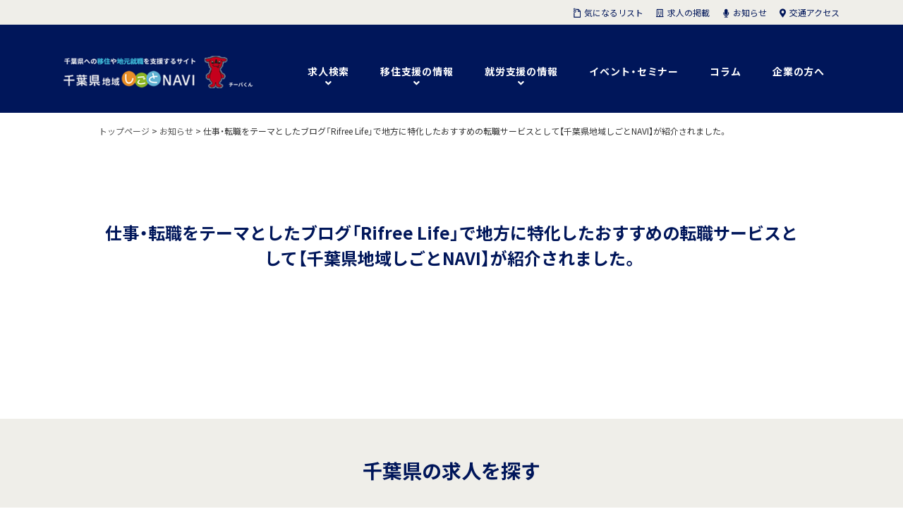

--- FILE ---
content_type: text/html; charset=UTF-8
request_url: https://www.chiba-chiikishigoto.jp/news/51072/
body_size: 15433
content:
<!DOCTYPE html>
<html lang="ja" dir="ltr">
	<head>
		<meta charset="UTF-8" />
		<meta name="viewport" content="width=device-width, user-scalable=no, initial-scale=1, maximum-scale=1">
		<meta name="format-detection" content="telephone=no">
				<title>仕事・転職をテーマとしたブログ「Rifree Life」で地方に特化したおすすめの転職サービスとして【千葉県地域しごとNAVI】が紹介されました。｜千葉県の仕事・移住・住まいの情報サイト 地域しごとNAVI</title>
		<meta name="description" content="千葉県が設置した、公共性の高い「移住」と「就業」の総合支援施設「地域しごと支援センターちば」が運営する、千葉県への移住とUターン就職を支援する情報サイトです。千葉県の魅力や、千葉県の仕事情報、合同企業説明会や移住に関するイベントやセミナー情報をご紹介しております。" />
		<meta http-equiv="X-UA-Compatible" content="IE=Edge" />
		<!-- OGP -->
<meta property="og:title" content="仕事・転職をテーマとしたブログ「Rifree Life」で地方に特化したおすすめの転職サービスとして【千葉県地域しごとNAVI】が紹介されました。｜千葉県 地域しごとNAVI" />
<meta property="og:type" content="article" />
<meta property="og:url" content="https://www.chiba-chiikishigoto.jp/news/51072/" />
<meta property="og:image" content="https://www.chiba-chiikishigoto.jp/wp-content/themes/shigotonavi/images/ogp.png" />
<meta property="og:site_name" content="千葉県 地域しごとNAVI" />
<meta property="og:description" content="千葉県が設置した、公共性の高い「移住」と「就業」の総合支援施設「地域しごと支援センターちば」が運営する、千葉県への移住とUターン就職を支援する情報サイトです。千葉県の魅力や、千葉県の仕事情報、合同企業説明会や移住に関するイベントやセミナー情報をご紹介しております。" />
<meta property="og:locale" content="ja_JP" />
<meta property="fb:app_id" content="549378575247223" />
<!-- /OGP -->
		<link rel="stylesheet" href="https://www.chiba-chiikishigoto.jp/wp-content/themes/shigotonavi/css/theme.css" type="text/css" media="all" />
		<script type="text/javascript" src="https://ajax.googleapis.com/ajax/libs/jquery/3.2.1/jquery.min.js"></script>
		<script type="text/javascript" src="https://www.chiba-chiikishigoto.jp/wp-content/themes/shigotonavi/js/jquery.sliderPro.min.js"></script>
		<script type="text/javascript" src="https://www.chiba-chiikishigoto.jp/wp-content/themes/shigotonavi/js/jquery.cookie.js"></script>
		<script type="text/javascript" src="https://www.chiba-chiikishigoto.jp/wp-content/themes/shigotonavi/js/jquery-countTo.js"></script>
		<script type="text/javascript" src="https://www.chiba-chiikishigoto.jp/wp-content/themes/shigotonavi/js/vegas.min.js"></script>
		<script type="text/javascript" src="https://www.chiba-chiikishigoto.jp/wp-content/themes/shigotonavi/js/jquery-usercode.js"></script>
		<link rel="shortcut icon" href="/favicons/favicon.ico" type="image/vnd.microsoft.icon">
		<link rel="icon" href="/favicons/favicon.ico" type="image/vnd.microsoft.icon">
		<link rel="apple-touch-icon" sizes="57x57" href="/favicons/apple-touch-icon-57x57.png">
		<link rel="apple-touch-icon" sizes="60x60" href="/favicons/apple-touch-icon-60x60.png">
		<link rel="apple-touch-icon" sizes="72x72" href="/favicons/apple-touch-icon-72x72.png">
		<link rel="apple-touch-icon" sizes="76x76" href="/favicons/apple-touch-icon-76x76.png">
		<link rel="apple-touch-icon" sizes="114x114" href="/favicons/apple-touch-icon-114x114.png">
		<link rel="apple-touch-icon" sizes="120x120" href="/favicons/apple-touch-icon-120x120.png">
		<link rel="apple-touch-icon" sizes="144x144" href="/favicons/apple-touch-icon-144x144.png">
		<link rel="apple-touch-icon" sizes="152x152" href="/favicons/apple-touch-icon-152x152.png">
		<link rel="apple-touch-icon" sizes="180x180" href="/favicons/apple-touch-icon-180x180.png">
		<link rel="icon" type="image/png" href="/favicons/android-chrome-192x192.png" sizes="192x192">
		<link rel="icon" type="image/png" href="/favicons/favicon-48x48.png" sizes="48x48">
		<link rel="icon" type="image/png" href="/favicons/favicon-96x96.png" sizes="96x96">
		<link rel="icon" type="image/png" href="/favicons/favicon-16x16.png" sizes="16x16">
		<link rel="icon" type="image/png" href="/favicons/favicon-32x32.png" sizes="32x32">
		<link rel="manifest" href="/favicons/manifest.json">
		<meta name="msapplication-TileColor" content="#2d88ef">
		<meta name="msapplication-TileImage" content="/mstile-144x144.png">
				<meta name='robots' content='max-image-preview:large' />
    <script>
        var ajaxurl = 'https://www.chiba-chiikishigoto.jp/wp-admin/admin-ajax.php';
    </script>
<script type="text/javascript" id="wpp-js" src="https://www.chiba-chiikishigoto.jp/wp-content/plugins/wordpress-popular-posts/assets/js/wpp.min.js?ver=7.3.6" data-sampling="0" data-sampling-rate="100" data-api-url="https://www.chiba-chiikishigoto.jp/wp-json/wordpress-popular-posts" data-post-id="51072" data-token="28960e9579" data-lang="0" data-debug="0"></script>
<link rel="alternate" title="oEmbed (JSON)" type="application/json+oembed" href="https://www.chiba-chiikishigoto.jp/wp-json/oembed/1.0/embed?url=https%3A%2F%2Fwww.chiba-chiikishigoto.jp%2Fnews%2F51072%2F" />
<link rel="alternate" title="oEmbed (XML)" type="text/xml+oembed" href="https://www.chiba-chiikishigoto.jp/wp-json/oembed/1.0/embed?url=https%3A%2F%2Fwww.chiba-chiikishigoto.jp%2Fnews%2F51072%2F&#038;format=xml" />
<style id='wp-block-library-inline-css' type='text/css'>
:root{--wp-block-synced-color:#7a00df;--wp-block-synced-color--rgb:122,0,223;--wp-bound-block-color:var(--wp-block-synced-color);--wp-editor-canvas-background:#ddd;--wp-admin-theme-color:#007cba;--wp-admin-theme-color--rgb:0,124,186;--wp-admin-theme-color-darker-10:#006ba1;--wp-admin-theme-color-darker-10--rgb:0,107,160.5;--wp-admin-theme-color-darker-20:#005a87;--wp-admin-theme-color-darker-20--rgb:0,90,135;--wp-admin-border-width-focus:2px}@media (min-resolution:192dpi){:root{--wp-admin-border-width-focus:1.5px}}.wp-element-button{cursor:pointer}:root .has-very-light-gray-background-color{background-color:#eee}:root .has-very-dark-gray-background-color{background-color:#313131}:root .has-very-light-gray-color{color:#eee}:root .has-very-dark-gray-color{color:#313131}:root .has-vivid-green-cyan-to-vivid-cyan-blue-gradient-background{background:linear-gradient(135deg,#00d084,#0693e3)}:root .has-purple-crush-gradient-background{background:linear-gradient(135deg,#34e2e4,#4721fb 50%,#ab1dfe)}:root .has-hazy-dawn-gradient-background{background:linear-gradient(135deg,#faaca8,#dad0ec)}:root .has-subdued-olive-gradient-background{background:linear-gradient(135deg,#fafae1,#67a671)}:root .has-atomic-cream-gradient-background{background:linear-gradient(135deg,#fdd79a,#004a59)}:root .has-nightshade-gradient-background{background:linear-gradient(135deg,#330968,#31cdcf)}:root .has-midnight-gradient-background{background:linear-gradient(135deg,#020381,#2874fc)}:root{--wp--preset--font-size--normal:16px;--wp--preset--font-size--huge:42px}.has-regular-font-size{font-size:1em}.has-larger-font-size{font-size:2.625em}.has-normal-font-size{font-size:var(--wp--preset--font-size--normal)}.has-huge-font-size{font-size:var(--wp--preset--font-size--huge)}.has-text-align-center{text-align:center}.has-text-align-left{text-align:left}.has-text-align-right{text-align:right}.has-fit-text{white-space:nowrap!important}#end-resizable-editor-section{display:none}.aligncenter{clear:both}.items-justified-left{justify-content:flex-start}.items-justified-center{justify-content:center}.items-justified-right{justify-content:flex-end}.items-justified-space-between{justify-content:space-between}.screen-reader-text{border:0;clip-path:inset(50%);height:1px;margin:-1px;overflow:hidden;padding:0;position:absolute;width:1px;word-wrap:normal!important}.screen-reader-text:focus{background-color:#ddd;clip-path:none;color:#444;display:block;font-size:1em;height:auto;left:5px;line-height:normal;padding:15px 23px 14px;text-decoration:none;top:5px;width:auto;z-index:100000}html :where(.has-border-color){border-style:solid}html :where([style*=border-top-color]){border-top-style:solid}html :where([style*=border-right-color]){border-right-style:solid}html :where([style*=border-bottom-color]){border-bottom-style:solid}html :where([style*=border-left-color]){border-left-style:solid}html :where([style*=border-width]){border-style:solid}html :where([style*=border-top-width]){border-top-style:solid}html :where([style*=border-right-width]){border-right-style:solid}html :where([style*=border-bottom-width]){border-bottom-style:solid}html :where([style*=border-left-width]){border-left-style:solid}html :where(img[class*=wp-image-]){height:auto;max-width:100%}:where(figure){margin:0 0 1em}html :where(.is-position-sticky){--wp-admin--admin-bar--position-offset:var(--wp-admin--admin-bar--height,0px)}@media screen and (max-width:600px){html :where(.is-position-sticky){--wp-admin--admin-bar--position-offset:0px}}

/*# sourceURL=wp-block-library-inline-css */
</style><style id='global-styles-inline-css' type='text/css'>
:root{--wp--preset--aspect-ratio--square: 1;--wp--preset--aspect-ratio--4-3: 4/3;--wp--preset--aspect-ratio--3-4: 3/4;--wp--preset--aspect-ratio--3-2: 3/2;--wp--preset--aspect-ratio--2-3: 2/3;--wp--preset--aspect-ratio--16-9: 16/9;--wp--preset--aspect-ratio--9-16: 9/16;--wp--preset--color--black: #000000;--wp--preset--color--cyan-bluish-gray: #abb8c3;--wp--preset--color--white: #ffffff;--wp--preset--color--pale-pink: #f78da7;--wp--preset--color--vivid-red: #cf2e2e;--wp--preset--color--luminous-vivid-orange: #ff6900;--wp--preset--color--luminous-vivid-amber: #fcb900;--wp--preset--color--light-green-cyan: #7bdcb5;--wp--preset--color--vivid-green-cyan: #00d084;--wp--preset--color--pale-cyan-blue: #8ed1fc;--wp--preset--color--vivid-cyan-blue: #0693e3;--wp--preset--color--vivid-purple: #9b51e0;--wp--preset--gradient--vivid-cyan-blue-to-vivid-purple: linear-gradient(135deg,rgb(6,147,227) 0%,rgb(155,81,224) 100%);--wp--preset--gradient--light-green-cyan-to-vivid-green-cyan: linear-gradient(135deg,rgb(122,220,180) 0%,rgb(0,208,130) 100%);--wp--preset--gradient--luminous-vivid-amber-to-luminous-vivid-orange: linear-gradient(135deg,rgb(252,185,0) 0%,rgb(255,105,0) 100%);--wp--preset--gradient--luminous-vivid-orange-to-vivid-red: linear-gradient(135deg,rgb(255,105,0) 0%,rgb(207,46,46) 100%);--wp--preset--gradient--very-light-gray-to-cyan-bluish-gray: linear-gradient(135deg,rgb(238,238,238) 0%,rgb(169,184,195) 100%);--wp--preset--gradient--cool-to-warm-spectrum: linear-gradient(135deg,rgb(74,234,220) 0%,rgb(151,120,209) 20%,rgb(207,42,186) 40%,rgb(238,44,130) 60%,rgb(251,105,98) 80%,rgb(254,248,76) 100%);--wp--preset--gradient--blush-light-purple: linear-gradient(135deg,rgb(255,206,236) 0%,rgb(152,150,240) 100%);--wp--preset--gradient--blush-bordeaux: linear-gradient(135deg,rgb(254,205,165) 0%,rgb(254,45,45) 50%,rgb(107,0,62) 100%);--wp--preset--gradient--luminous-dusk: linear-gradient(135deg,rgb(255,203,112) 0%,rgb(199,81,192) 50%,rgb(65,88,208) 100%);--wp--preset--gradient--pale-ocean: linear-gradient(135deg,rgb(255,245,203) 0%,rgb(182,227,212) 50%,rgb(51,167,181) 100%);--wp--preset--gradient--electric-grass: linear-gradient(135deg,rgb(202,248,128) 0%,rgb(113,206,126) 100%);--wp--preset--gradient--midnight: linear-gradient(135deg,rgb(2,3,129) 0%,rgb(40,116,252) 100%);--wp--preset--font-size--small: 13px;--wp--preset--font-size--medium: 20px;--wp--preset--font-size--large: 36px;--wp--preset--font-size--x-large: 42px;--wp--preset--spacing--20: 0.44rem;--wp--preset--spacing--30: 0.67rem;--wp--preset--spacing--40: 1rem;--wp--preset--spacing--50: 1.5rem;--wp--preset--spacing--60: 2.25rem;--wp--preset--spacing--70: 3.38rem;--wp--preset--spacing--80: 5.06rem;--wp--preset--shadow--natural: 6px 6px 9px rgba(0, 0, 0, 0.2);--wp--preset--shadow--deep: 12px 12px 50px rgba(0, 0, 0, 0.4);--wp--preset--shadow--sharp: 6px 6px 0px rgba(0, 0, 0, 0.2);--wp--preset--shadow--outlined: 6px 6px 0px -3px rgb(255, 255, 255), 6px 6px rgb(0, 0, 0);--wp--preset--shadow--crisp: 6px 6px 0px rgb(0, 0, 0);}:where(.is-layout-flex){gap: 0.5em;}:where(.is-layout-grid){gap: 0.5em;}body .is-layout-flex{display: flex;}.is-layout-flex{flex-wrap: wrap;align-items: center;}.is-layout-flex > :is(*, div){margin: 0;}body .is-layout-grid{display: grid;}.is-layout-grid > :is(*, div){margin: 0;}:where(.wp-block-columns.is-layout-flex){gap: 2em;}:where(.wp-block-columns.is-layout-grid){gap: 2em;}:where(.wp-block-post-template.is-layout-flex){gap: 1.25em;}:where(.wp-block-post-template.is-layout-grid){gap: 1.25em;}.has-black-color{color: var(--wp--preset--color--black) !important;}.has-cyan-bluish-gray-color{color: var(--wp--preset--color--cyan-bluish-gray) !important;}.has-white-color{color: var(--wp--preset--color--white) !important;}.has-pale-pink-color{color: var(--wp--preset--color--pale-pink) !important;}.has-vivid-red-color{color: var(--wp--preset--color--vivid-red) !important;}.has-luminous-vivid-orange-color{color: var(--wp--preset--color--luminous-vivid-orange) !important;}.has-luminous-vivid-amber-color{color: var(--wp--preset--color--luminous-vivid-amber) !important;}.has-light-green-cyan-color{color: var(--wp--preset--color--light-green-cyan) !important;}.has-vivid-green-cyan-color{color: var(--wp--preset--color--vivid-green-cyan) !important;}.has-pale-cyan-blue-color{color: var(--wp--preset--color--pale-cyan-blue) !important;}.has-vivid-cyan-blue-color{color: var(--wp--preset--color--vivid-cyan-blue) !important;}.has-vivid-purple-color{color: var(--wp--preset--color--vivid-purple) !important;}.has-black-background-color{background-color: var(--wp--preset--color--black) !important;}.has-cyan-bluish-gray-background-color{background-color: var(--wp--preset--color--cyan-bluish-gray) !important;}.has-white-background-color{background-color: var(--wp--preset--color--white) !important;}.has-pale-pink-background-color{background-color: var(--wp--preset--color--pale-pink) !important;}.has-vivid-red-background-color{background-color: var(--wp--preset--color--vivid-red) !important;}.has-luminous-vivid-orange-background-color{background-color: var(--wp--preset--color--luminous-vivid-orange) !important;}.has-luminous-vivid-amber-background-color{background-color: var(--wp--preset--color--luminous-vivid-amber) !important;}.has-light-green-cyan-background-color{background-color: var(--wp--preset--color--light-green-cyan) !important;}.has-vivid-green-cyan-background-color{background-color: var(--wp--preset--color--vivid-green-cyan) !important;}.has-pale-cyan-blue-background-color{background-color: var(--wp--preset--color--pale-cyan-blue) !important;}.has-vivid-cyan-blue-background-color{background-color: var(--wp--preset--color--vivid-cyan-blue) !important;}.has-vivid-purple-background-color{background-color: var(--wp--preset--color--vivid-purple) !important;}.has-black-border-color{border-color: var(--wp--preset--color--black) !important;}.has-cyan-bluish-gray-border-color{border-color: var(--wp--preset--color--cyan-bluish-gray) !important;}.has-white-border-color{border-color: var(--wp--preset--color--white) !important;}.has-pale-pink-border-color{border-color: var(--wp--preset--color--pale-pink) !important;}.has-vivid-red-border-color{border-color: var(--wp--preset--color--vivid-red) !important;}.has-luminous-vivid-orange-border-color{border-color: var(--wp--preset--color--luminous-vivid-orange) !important;}.has-luminous-vivid-amber-border-color{border-color: var(--wp--preset--color--luminous-vivid-amber) !important;}.has-light-green-cyan-border-color{border-color: var(--wp--preset--color--light-green-cyan) !important;}.has-vivid-green-cyan-border-color{border-color: var(--wp--preset--color--vivid-green-cyan) !important;}.has-pale-cyan-blue-border-color{border-color: var(--wp--preset--color--pale-cyan-blue) !important;}.has-vivid-cyan-blue-border-color{border-color: var(--wp--preset--color--vivid-cyan-blue) !important;}.has-vivid-purple-border-color{border-color: var(--wp--preset--color--vivid-purple) !important;}.has-vivid-cyan-blue-to-vivid-purple-gradient-background{background: var(--wp--preset--gradient--vivid-cyan-blue-to-vivid-purple) !important;}.has-light-green-cyan-to-vivid-green-cyan-gradient-background{background: var(--wp--preset--gradient--light-green-cyan-to-vivid-green-cyan) !important;}.has-luminous-vivid-amber-to-luminous-vivid-orange-gradient-background{background: var(--wp--preset--gradient--luminous-vivid-amber-to-luminous-vivid-orange) !important;}.has-luminous-vivid-orange-to-vivid-red-gradient-background{background: var(--wp--preset--gradient--luminous-vivid-orange-to-vivid-red) !important;}.has-very-light-gray-to-cyan-bluish-gray-gradient-background{background: var(--wp--preset--gradient--very-light-gray-to-cyan-bluish-gray) !important;}.has-cool-to-warm-spectrum-gradient-background{background: var(--wp--preset--gradient--cool-to-warm-spectrum) !important;}.has-blush-light-purple-gradient-background{background: var(--wp--preset--gradient--blush-light-purple) !important;}.has-blush-bordeaux-gradient-background{background: var(--wp--preset--gradient--blush-bordeaux) !important;}.has-luminous-dusk-gradient-background{background: var(--wp--preset--gradient--luminous-dusk) !important;}.has-pale-ocean-gradient-background{background: var(--wp--preset--gradient--pale-ocean) !important;}.has-electric-grass-gradient-background{background: var(--wp--preset--gradient--electric-grass) !important;}.has-midnight-gradient-background{background: var(--wp--preset--gradient--midnight) !important;}.has-small-font-size{font-size: var(--wp--preset--font-size--small) !important;}.has-medium-font-size{font-size: var(--wp--preset--font-size--medium) !important;}.has-large-font-size{font-size: var(--wp--preset--font-size--large) !important;}.has-x-large-font-size{font-size: var(--wp--preset--font-size--x-large) !important;}
/*# sourceURL=global-styles-inline-css */
</style>

<style id='classic-theme-styles-inline-css' type='text/css'>
/*! This file is auto-generated */
.wp-block-button__link{color:#fff;background-color:#32373c;border-radius:9999px;box-shadow:none;text-decoration:none;padding:calc(.667em + 2px) calc(1.333em + 2px);font-size:1.125em}.wp-block-file__button{background:#32373c;color:#fff;text-decoration:none}
/*# sourceURL=/wp-includes/css/classic-themes.min.css */
</style>
<link rel='stylesheet' id='wordpress-popular-posts-css-css' href='https://www.chiba-chiikishigoto.jp/wp-content/plugins/wordpress-popular-posts/assets/css/wpp.css?ver=7.3.6' type='text/css' media='all' />
<link rel='stylesheet' id='fancybox-css' href='https://www.chiba-chiikishigoto.jp/wp-content/plugins/easy-fancybox/fancybox/1.5.4/jquery.fancybox.min.css?ver=6.9' type='text/css' media='screen' />
<script type="text/javascript" src="https://www.chiba-chiikishigoto.jp/wp-includes/js/jquery/jquery.min.js?ver=3.7.1" id="jquery-core-js"></script>
<script type="text/javascript" src="https://www.chiba-chiikishigoto.jp/wp-includes/js/jquery/jquery-migrate.min.js?ver=3.4.1" id="jquery-migrate-js"></script>
<link rel="https://api.w.org/" href="https://www.chiba-chiikishigoto.jp/wp-json/" /><link rel='shortlink' href='https://www.chiba-chiikishigoto.jp/?p=51072' />
            <style id="wpp-loading-animation-styles">@-webkit-keyframes bgslide{from{background-position-x:0}to{background-position-x:-200%}}@keyframes bgslide{from{background-position-x:0}to{background-position-x:-200%}}.wpp-widget-block-placeholder,.wpp-shortcode-placeholder{margin:0 auto;width:60px;height:3px;background:#dd3737;background:linear-gradient(90deg,#dd3737 0%,#571313 10%,#dd3737 100%);background-size:200% auto;border-radius:3px;-webkit-animation:bgslide 1s infinite linear;animation:bgslide 1s infinite linear}</style>
            		<script>
			$(function(){
			  $('#slider').vegas({ //背景画像でスライドショーしたい場所の設定
			    slides: [
			     { src: 'https://www.chiba-chiikishigoto.jp/wp-content/themes/shigotonavi/img/slider01.jpg', valign:'top', align:'center' },
			     { src: 'https://www.chiba-chiikishigoto.jp/wp-content/themes/shigotonavi/img/slider02.jpg', valign:'top', align:'center' },
			     { src: 'https://www.chiba-chiikishigoto.jp/wp-content/themes/shigotonavi/img/slider03.jpg', valign:'top', align:'center' },
			     { src: 'https://www.chiba-chiikishigoto.jp/wp-content/themes/shigotonavi/img/slider04.jpg', valign:'top', align:'center' },
			     { src: 'https://www.chiba-chiikishigoto.jp/wp-content/themes/shigotonavi/img/slider05.jpg', valign:'top', align:'center' },
			     { src: 'https://www.chiba-chiikishigoto.jp/wp-content/themes/shigotonavi/img/slider06.jpg', valign:'top', align:'center' },
			     { src: 'https://www.chiba-chiikishigoto.jp/wp-content/themes/shigotonavi/img/slider07.jpg', valign:'bottom', align:'center' }
			    ],
			     delay: 7000, //スライドまでの時間ををミリ秒単位で設定
			     timer: false, //タイマーバーの表示/非表示を切り替え
			     transition: 'fade2', //スライド間のエフェクトを設定
			     transitionDuration: 2000, //エフェクト時間をミリ秒単位で設定
			     animation: 'kenburnsUp',
			     animationDuration: 50000,
			     overlay: false,
			  });
			});
		</script>

	</head>

	<body class="wp-singular news-template-default single single-news postid-51072 wp-theme-shigotonavi">
								<!-- Google Tag Manager -->
		<noscript><iframe src="//www.googletagmanager.com/ns.html?id=GTM-TC4S7S"
		height="0" width="0" style="display:none;visibility:hidden"></iframe></noscript>
		<script>(function(w,d,s,l,i){w[l]=w[l]||[];w[l].push({'gtm.start':
		new Date().getTime(),event:'gtm.js'});var f=d.getElementsByTagName(s)[0],
		j=d.createElement(s),dl=l!='dataLayer'?'&l='+l:'';j.async=true;j.src=
		'//www.googletagmanager.com/gtm.js?id='+i+dl;f.parentNode.insertBefore(j,f);
		})(window,document,'script','dataLayer','GTM-TC4S7S');</script>
		<!-- End Google Tag Manager -->
				<header id="site_header">
			<div class="inner">
				<div class="logo">
					<a href="https://www.chiba-chiikishigoto.jp/">
						<img class="pc" src="https://www.chiba-chiikishigoto.jp/wp-content/themes/shigotonavi/img/logo_h.png" alt="地域しごとNAVI" width="540" height="200" >
						<img class="sp" src="https://www.chiba-chiikishigoto.jp/wp-content/themes/shigotonavi/img/logo_sp@2x.png" alt="地域しごとNAVI" width="390" height="45" >
					</a>
				</div>
				<div id="sp_btn"><div id="panel-btn"><span id="panel-btn-icon"></span></div></div>
				<div class="favorite_btn"><a href="https://www.chiba-chiikishigoto.jp/favorites/"><span><img src="https://www.chiba-chiikishigoto.jp/wp-content/themes/shigotonavi/img/icon_clip_h.png" alt="icon_clip_h" width="30" height="40" ></span>気になるリスト</a></div>
				<div class="menu">
					<nav class="g_nav">
						<ul>
							<li class="drop"><span>求人検索</span>
								<div class="sub">
									<ul>
										<li><span class="modal_open_ret">求人を探す</span></li>
										<li><span class="modal_open_crp">企業を探す</span></li>
										<li><a href="https://www.chiba-chiikishigoto.jp/feature/">特集</a></li>
									</ul>
								</div>
							</li>
							<li class="drop"><span>移住支援の情報</span>
								<div class="sub">
									<ul>
										<li><a href="https://www.chiba-chiikishigoto.jp/life/">千葉県の魅力</a></li>
										<li><a href="https://www.chiba-chiikishigoto.jp/message/">各市町村からのメッセージ</a></li>
										<li><a href="https://www.chiba-chiikishigoto.jp/step/">移住の進め方</a></li>
										<li><a href="https://www.chiba-chiikishigoto.jp/worker/">先輩移住者の声</a></li>
										<li><a href="https://www.chiba-chiikishigoto.jp/useful/">移住支援金などの補助</a></li>
									</ul>
								</div>
							</li>
							<li class="drop"><span>就労支援の情報</span>
								<div class="sub">
									<ul>
										<li><a href="https://www.chiba-chiikishigoto.jp/support_organizations/">千葉県内の就労支援機関</a></li>
									</ul>
								</div>
							</li>
							<li><a href="https://www.chiba-chiikishigoto.jp/event/">イベント・セミナー</a></li>
							<li><a href="https://www.chiba-chiikishigoto.jp/column/">コラム</a></li>
							<li><a href="https://www.chiba-chiikishigoto.jp/stakeholder/">企業の方へ</a></li>
						</ul>
					</nav>
					<nav class="h_nav">
						<ul>
							<li><a href="https://www.chiba-chiikishigoto.jp/favorites/" class="h01"><span>気になるリスト</span></a></li>
							<li><a href="https://www.chiba-chiikishigoto.jp/stakeholder/" class="h02"><span>求人の掲載</span></a></li>
							<li><a href="https://www.chiba-chiikishigoto.jp/news/" class="h03"><span>お知らせ</span></a></li>
							<li><a href="https://www.chiba-chiikishigoto.jp/stakeholder/#access" class="h04"><span>交通アクセス</span></a></li>
						</ul>
					</nav>
				</div>
			</div>
		</header><!-- /site_heder -->	<div id="content" class="column-1">
		<div id="panlist"><div class="inner"><span property="itemListElement" typeof="ListItem"><a property="item" typeof="WebPage" title="Go to 地域しごとNAVI." href="https://www.chiba-chiikishigoto.jp" class="home" ><span property="name">トップページ</span></a><meta property="position" content="1"></span> &gt; <span property="itemListElement" typeof="ListItem"><a property="item" typeof="WebPage" title="Go to お知らせ." href="https://www.chiba-chiikishigoto.jp/news/" class="archive post-news-archive" ><span property="name">お知らせ</span></a><meta property="position" content="2"></span> &gt; <span class="post post-news current-item">仕事・転職をテーマとしたブログ「Rifree Life」で地方に特化したおすすめの転職サービスとして【千葉県地域しごとNAVI】が紹介されました。</span></div></div>				<article class="post_area">
			<div class="inner">
				<header class="post_header">
					<div class="inner">
						<h1>仕事・転職をテーマとしたブログ「Rifree Life」で地方に特化したおすすめの転職サービスとして【千葉県地域しごとNAVI】が紹介されました。</h1>
					</div>
				</header>
				<section class="post_body">
									</section>
				<footer class="post_footer">
				
				</footer>
			</div>
		</article>
			</div><!-- /content -->
			<div class="col_common_01">
			<div class="inner">
				<h2>千葉県の求人を探す</h2>
				<div class="term_wrap">
					<div class="term_01">
						<h3>業種<span>から探す</span></h3>
						<ul class="drop_down">
							<li><a href="https://www.chiba-chiikishigoto.jp/search_result/?cat040%5B%5D=cat010&keyword=&type_name=jobinfo">農林水産</a></li><li><a href="https://www.chiba-chiikishigoto.jp/search_result/?cat040%5B%5D=cat020&keyword=&type_name=jobinfo">IT・情報通信</a></li><li><a href="https://www.chiba-chiikishigoto.jp/search_result/?cat040%5B%5D=cat030&keyword=&type_name=jobinfo">製造</a></li><li><a href="https://www.chiba-chiikishigoto.jp/search_result/?cat040%5B%5D=cat040&keyword=&type_name=jobinfo">流通・小売</a></li><li><a href="https://www.chiba-chiikishigoto.jp/search_result/?cat040%5B%5D=cat050&keyword=&type_name=jobinfo">金融・保険・不動産</a></li><li><a href="https://www.chiba-chiikishigoto.jp/search_result/?cat040%5B%5D=cat060&keyword=&type_name=jobinfo">出版・印刷</a></li><li><a href="https://www.chiba-chiikishigoto.jp/search_result/?cat040%5B%5D=cat070&keyword=&type_name=jobinfo">インターネット・広告・メディア</a></li><li><a href="https://www.chiba-chiikishigoto.jp/search_result/?cat040%5B%5D=cat080&keyword=&type_name=jobinfo">ホテル・旅館・宿泊業</a></li><li><a href="https://www.chiba-chiikishigoto.jp/search_result/?cat040%5B%5D=cat090&keyword=&type_name=jobinfo">飲食</a></li><li><a href="https://www.chiba-chiikishigoto.jp/search_result/?cat040%5B%5D=cat100&keyword=&type_name=jobinfo">建設・建築</a></li><li><a href="https://www.chiba-chiikishigoto.jp/search_result/?cat040%5B%5D=cat110&keyword=&type_name=jobinfo">医療・福祉・介護</a></li><li><a href="https://www.chiba-chiikishigoto.jp/search_result/?cat040%5B%5D=cat120&keyword=&type_name=jobinfo">運輸・倉庫・物流</a></li><li><a href="https://www.chiba-chiikishigoto.jp/search_result/?cat040%5B%5D=cat130&keyword=&type_name=jobinfo">サービス</a></li><li><a href="https://www.chiba-chiikishigoto.jp/search_result/?cat040%5B%5D=cat140&keyword=&type_name=jobinfo">教育</a></li><li><a href="https://www.chiba-chiikishigoto.jp/search_result/?cat040%5B%5D=cat150&keyword=&type_name=jobinfo">その他の業種</a></li>						</ul>
					</div>
					<div class="term_02">
						<h3>職種<span>から探す</span></h3>
						<ul class="drop_down">
							<li><a href="https://www.chiba-chiikishigoto.jp/search_result/?cat050%5B%5D=cat010&keyword=&type_name=jobinfo">総合職</a></li><li><a href="https://www.chiba-chiikishigoto.jp/search_result/?cat050%5B%5D=cat020&keyword=&type_name=jobinfo">営業職</a></li><li><a href="https://www.chiba-chiikishigoto.jp/search_result/?cat050%5B%5D=cat030&keyword=&type_name=jobinfo">事務職</a></li><li><a href="https://www.chiba-chiikishigoto.jp/search_result/?cat050%5B%5D=cat040&keyword=&type_name=jobinfo">管理・マネジメント</a></li><li><a href="https://www.chiba-chiikishigoto.jp/search_result/?cat050%5B%5D=cat050&keyword=&type_name=jobinfo">製造・加工・技術関連</a></li><li><a href="https://www.chiba-chiikishigoto.jp/search_result/?cat050%5B%5D=cat060&keyword=&type_name=jobinfo">IT関連</a></li><li><a href="https://www.chiba-chiikishigoto.jp/search_result/?cat050%5B%5D=cat070&keyword=&type_name=jobinfo">クリエイティブ</a></li><li><a href="https://www.chiba-chiikishigoto.jp/search_result/?cat050%5B%5D=cat080&keyword=&type_name=jobinfo">販売・接客</a></li><li><a href="https://www.chiba-chiikishigoto.jp/search_result/?cat050%5B%5D=cat090&keyword=&type_name=jobinfo">医療・福祉職</a></li><li><a href="https://www.chiba-chiikishigoto.jp/search_result/?cat050%5B%5D=cat100&keyword=&type_name=jobinfo">企画・コンサルティング</a></li><li><a href="https://www.chiba-chiikishigoto.jp/search_result/?cat050%5B%5D=cat110&keyword=&type_name=jobinfo">農林水産関連</a></li><li><a href="https://www.chiba-chiikishigoto.jp/search_result/?cat050%5B%5D=cat120&keyword=&type_name=jobinfo">その他</a></li>						</ul>
						<h3>移住支援金<span>から探す</span></h3>
						<ul class="drop_down">
							<li><a href="https://www.chiba-chiikishigoto.jp/search_result/?cat030%5B%5D=cat010&keyword=&type_name=jobinfo">移住支援金対象求人</a></li>						</ul>
					</div>
					<div class="term_03">
						<h3>地域<span>から探す</span></h3>
						<ul>
							<li><a href="https://www.chiba-chiikishigoto.jp/search_result/?cat110%5B%5D=cat010&keyword=&type_name=jobinfo">東葛・湾岸ゾーン</a></li><li><a href="https://www.chiba-chiikishigoto.jp/search_result/?cat110%5B%5D=cat020&keyword=&type_name=jobinfo">空港ゾーン</a></li><li><a href="https://www.chiba-chiikishigoto.jp/search_result/?cat110%5B%5D=cat030&keyword=&type_name=jobinfo">香取・東総ゾーン</a></li><li><a href="https://www.chiba-chiikishigoto.jp/search_result/?cat110%5B%5D=cat040&keyword=&type_name=jobinfo">圏央道ゾーン</a></li><li><a href="https://www.chiba-chiikishigoto.jp/search_result/?cat110%5B%5D=cat050&keyword=&type_name=jobinfo">南房総ゾーン</a></li>						</ul>
					</div>
				</div>
			<div class="pt01 pc"><a href="https://www.chiba-chiikishigoto.jp/jobinfo/" class="btn"><span>その他の条件から求人を探す</span></a></div>
			</div>
		</div><!-- /col_common_01 -->			<div class="modal_area job">
			<div class="modal_bg"></div>
			<div id="modal_search_job">
				<h2><span>千葉の求人を探す</span></h2>
				<div class="modal_close"><div class="inner"><span></span></div></div>
				<form action="https://www.chiba-chiikishigoto.jp/search_result/" name="search" method="get" class="form1">
												<div class="search">
								<div class="text_search">
									<input type="text" name="keyword" placeholder="キーワードを入力" class="inpit_area" value="" />
									<input type="submit" value="検索" class="btn">
								</div>
								<div class="other_search">
									<div class="os_content">
										<div class="title">募集対象</div>
										<ul>
											<li><input type="checkbox" id="cat010_01_m" name="cat010[]" value="cat010" /><label for="cat010_01_m">新卒</label></li>
											<li><input type="checkbox" id="cat010_02_m" name="cat010[]" value="cat020" /><label for="cat010_02_m">一般・中途採用</label></li>
										</ul>
									</div>
									<div class="os_content">
										<div class="title">雇用形態</div>
										<ul>
											<li><input type="checkbox" id="cat020_01_m" name="cat020[]" value="cat010" /><label for="cat020_01_m">正社員</label></li>
											<li><input type="checkbox" id="cat020_02_m" name="cat020[]" value="cat020" /><label for="cat020_02_m">契約社員</label></li>
											<li><input type="checkbox" id="cat020_03_m" name="cat020[]" value="cat030" /><label for="cat020_03_m">パート・アルバイト</label></li>
											<li><input type="checkbox" id="cat020_04_m" name="cat020[]" value="cat040" /><label for="cat020_04_m">派遣社員</label></li>
											<li><input type="checkbox" id="cat020_05_m" name="cat020[]" value="cat050" /><label for="cat020_05_m">その他</label></li>
										</ul>
									</div>
									<div class="os_content">
										<div class="title">移住支援金</div>
										<ul>
											<li><input type="checkbox" id="cat030_01_m" name="cat030[]" value="cat010" /><label for="cat030_01_m">移住支援金対象求人</label></li>
											<li class="att"><a href="https://www.chiba-chiikishigoto.jp/useful/">移住支援金とは？</a></li>
										</ul>
									</div>
								</div>
								<div class="tab_box">
									<div id="tab_menu">
										<ul>
											<li class="menu_btn active"><span>業種</span></li>
											<li class="menu_btn"><span>職種</span></li>
											<li class="menu_btn"><span>地域</span></li>
											<li class="menu_btn"><span>企業データ</span></li>
											<li class="menu_btn"><span>採用の特徴</span></li>
										</ul>
									</div>
									<div id="tab_content">
										<div class="s_title" data-title="業種"></div>
										<div class="content_block">
											<div class="inner">
											<ul>
												<li><input type="checkbox" id="cat040_01_m" name="cat040[]" value="cat010" /><label for="cat040_01_m">農林水産</label></li>
												<li><input type="checkbox" id="cat040_02_m" name="cat040[]" value="cat020" /><label for="cat040_02_m">IT・情報通信</label></li>
												<li><input type="checkbox" id="cat040_03_m" name="cat040[]" value="cat030" /><label for="cat040_03_m">製造</label></li>
												<li><input type="checkbox" id="cat040_04_m" name="cat040[]" value="cat040" /><label for="cat040_04_m">流通・小売</label></li>
												<li><input type="checkbox" id="cat040_05_m" name="cat040[]" value="cat050" /><label for="cat040_05_m">金融・保険・不動産</label></li>
												<li><input type="checkbox" id="cat040_06_m" name="cat040[]" value="cat060" /><label for="cat040_06_m">出版・印刷</label></li>
												<li><input type="checkbox" id="cat040_07_m" name="cat040[]" value="cat070" /><label for="cat040_07_m">インターネット・広告・メディア</label></li>
												<li><input type="checkbox" id="cat040_08_m" name="cat040[]" value="cat080" /><label for="cat040_08_m">ホテル・旅館・宿泊業</label></li>
												<li><input type="checkbox" id="cat040_09_m" name="cat040[]" value="cat090" /><label for="cat040_09_m">飲食</label></li>
												<li><input type="checkbox" id="cat040_10_m" name="cat040[]" value="cat100" /><label for="cat040_10_m">建設・建築</label></li>
												<li><input type="checkbox" id="cat040_11_m" name="cat040[]" value="cat110" /><label for="cat040_11_m">医療・福祉・介護</label></li>
												<li><input type="checkbox" id="cat040_12_m" name="cat040[]" value="cat120" /><label for="cat040_12_m">運輸・倉庫・物流</label></li>
												<li><input type="checkbox" id="cat040_13_m" name="cat040[]" value="cat130" /><label for="cat040_13_m">サービス</label></li>
												<li><input type="checkbox" id="cat040_14_m" name="cat040[]" value="cat140" /><label for="cat040_14_m">教育</label></li>
												<li><input type="checkbox" id="cat040_15_m" name="cat040[]" value="cat150" /><label for="cat040_15_m">その他の業種</label></li>
											</ul>
											</div>
										</div>
										<div class="s_title" data-title="職種"></div>
										<div class="content_block">
											<div class="inner">
											<ul>
												<li><input type="checkbox" id="cat050_01_m" name="cat050[]" value="cat010" /><label for="cat050_01_m">総合職</label></li>
												<li><input type="checkbox" id="cat050_02_m" name="cat050[]" value="cat020" /><label for="cat050_02_m">営業職</label></li>
												<li><input type="checkbox" id="cat050_03_m" name="cat050[]" value="cat030" /><label for="cat050_03_m">事務職</label></li>
												<li><input type="checkbox" id="cat050_04_m" name="cat050[]" value="cat040" /><label for="cat050_04_m">管理・マネジメント</label></li>
												<li><input type="checkbox" id="cat050_05_m" name="cat050[]" value="cat050" /><label for="cat050_05_m">製造・加工・技術関連</label></li>
												<li><input type="checkbox" id="cat050_06_m" name="cat050[]" value="cat060" /><label for="cat050_06_m">IT関連</label></li>
												<li><input type="checkbox" id="cat050_07_m" name="cat050[]" value="cat070" /><label for="cat050_07_m">クリエイティブ</label></li>
												<li><input type="checkbox" id="cat050_08_m" name="cat050[]" value="cat080" /><label for="cat050_08_m">販売・接客</label></li>
												<li><input type="checkbox" id="cat050_09_m" name="cat050[]" value="cat090" /><label for="cat050_09_m">医療・福祉職</label></li>
												<li><input type="checkbox" id="cat050_10_m" name="cat050[]" value="cat100" /><label for="cat050_10_m">企画・コンサルティング</label></li>
												<li><input type="checkbox" id="cat050_11_m" name="cat050[]" value="cat110" /><label for="cat050_11_m">農林水産関連</label></li>
												<li><input type="checkbox" id="cat050_12_m" name="cat050[]" value="cat120" /><label for="cat050_12_m">その他</label></li>
											</ul>
											</div>
										</div>
										<div class="s_title" data-title="地域"></div>
										<div class="content_block area">
											<div class="inner">
											<!--<ul>
												<li class="a01"></li>
												<li class="a02"></li>
												<li class="a03"></li>
												<li class="a04"></li>
												<li class="a05"></li>
												<li class="a06"><a href="life/#zone">※各エリアの詳細はこちら</a></li>
											</ul>-->
											<table class="area_table">
												<tr>
													<th><input type="checkbox" id="cat110_01_m" name="cat110[]" value="cat010" /><label for="cat110_01_m">東葛・湾岸ゾーン</label></th>
													<td>千葉市、市川市、船橋市、松戸市、野田市、習志野市、柏市、流山市、八千代市、我孫子市、鎌ケ谷市、浦安市</td>
												</tr>
												<tr>
													<th><input type="checkbox" id="cat110_02_m" name="cat110[]" value="cat020" /><label for="cat110_02_m">空港ゾーン</label></th>
													<td>成田市、佐倉市、四街道市、八街市、印西市、白井市、富里市、酒々井町、栄町、芝山町</td>
												</tr>
												<tr>
													<th><input type="checkbox" id="cat110_03_m" name="cat110[]" value="cat030" /><label for="cat110_03_m">香取・東総ゾーン</label></th>
													<td>銚子市、旭市、匝瑳市、香取市、神崎町、多古町、東庄町</td>
												</tr>
												<tr>
													<th><input type="checkbox" id="cat110_04_m" name="cat110[]" value="cat040" /><label for="cat110_04_m">圏央道ゾーン</label></th>
													<td>木更津市、茂原市、東金市、市原市、君津市、富津市、袖ケ浦市、山武市、大網白里市、九十九里町、横芝光町、一宮町、睦沢町、長生村、白子町、長柄町、長南町</td>
												</tr>
												<tr>
													<th><input type="checkbox" id="cat110_05_m" name="cat110[]" value="cat050" /><label for="cat110_05_m">南房総ゾーン</label></th>
													<td>館山市、勝浦市、鴨川市、南房総市、いすみ市、大多喜町、御宿町、鋸南町</td>
												</tr>
											</table>
											<p class="area_more"><a href="https://www.chiba-chiikishigoto.jp/life/#zone">※各エリアの詳細はこちら</a></p>
											</div>
										</div>
										<div class="s_title" data-title="企業データ"></div>
										<div class="content_block">
											<div class="inner_tab_box">
												<div id="inner_tab_menu">
													<ul>
														<li class="inner_menu_btn active"><span>会社の特徴</span></li>
														<li class="inner_menu_btn"><span>福利厚生・待遇</span></li>
														<li class="inner_menu_btn"><span>従業員規模</span></li>
													</ul>
												</div>
												<div class="s_title first" data-title="会社の特徴"></div>
												<ul class="inner_content_block">
													<li><input type="checkbox" id="cat070_11_m" name="cat070[]" value="cat110" /><label for="cat070_11_m">テレワーク制度(在宅勤務、モバイルワーク等)</label></li>
													<li><input type="checkbox" id="cat070_01_m" name="cat070[]" value="cat010" /><label for="cat070_01_m">平均勤続年数10年以上</label></li>
													<li><input type="checkbox" id="cat070_02_m" name="cat070[]" value="cat020" /><label for="cat070_02_m">設立30年以上</label></li>
													<li><input type="checkbox" id="cat070_03_m" name="cat070[]" value="cat030" /><label for="cat070_03_m">上場企業</label></li>
													<li><input type="checkbox" id="cat070_04_m" name="cat070[]" value="cat040" /><label for="cat070_04_m">ベンチャー企業</label></li>
													<li><input type="checkbox" id="cat070_05_m" name="cat070[]" value="cat050" /><label for="cat070_05_m">中途入社3割以上</label></li>
													<li><input type="checkbox" id="cat070_06_m" name="cat070[]" value="cat060" /><label for="cat070_06_m">女性社員3割以上</label></li>
													<li><input type="checkbox" id="cat070_07_m" name="cat070[]" value="cat070" /><label for="cat070_07_m">シニア層採用実績あり</label></li>
													<li><input type="checkbox" id="cat070_08_m" name="cat070[]" value="cat080" /><label for="cat070_08_m">育児・介護中の方採用実績あり</label></li>
													<li class="ikiiki"><input type="checkbox" id="cat070_09_m" name="cat070[]" value="cat090" /><label for="cat070_09_m">“社員いきいき!元気な会社”宣言企業<a href="https://www.pref.chiba.lg.jp/koyou/worklifebalance/portalsite/ikiiki.html" target="_blank" rel="noopener noreferrer">※詳細はこちら</a></label></li>
													<li><input type="checkbox" id="cat070_10_m" name="cat070[]" value="cat100" /><label for="cat070_10_m">U・Iターン者採用実績あり</label></li>
												</ul>
												<div class="s_title" data-title="福利厚生・待遇"></div>
												<ul class="inner_content_block">
													<li><input type="checkbox" id="cat080_01_m" name="cat080[]" value="cat010" /><label for="cat080_01_m">退職金制度あり</label></li>
													<li><input type="checkbox" id="cat080_02_m" name="cat080[]" value="cat020" /><label for="cat080_02_m">通勤手当あり</label></li>
													<li><input type="checkbox" id="cat080_03_m" name="cat080[]" value="cat030" /><label for="cat080_03_m">社宅・家賃補助制度あり</label></li>
													<li><input type="checkbox" id="cat080_04_m" name="cat080[]" value="cat040" /><label for="cat080_04_m">育児・託児支援制度あり</label></li>
													<li><input type="checkbox" id="cat080_05_m" name="cat080[]" value="cat050" /><label for="cat080_05_m">フレックス勤務OK</label></li>
													<li><input type="checkbox" id="cat080_06_m" name="cat080[]" value="cat060" /><label for="cat080_06_m">月平均残業20時間未満</label></li>
													<li><input type="checkbox" id="cat080_07_m" name="cat080[]" value="cat070" /><label for="cat080_07_m">完全週休2日制</label></li>
													<li><input type="checkbox" id="cat080_08_m" name="cat080[]" value="cat080" /><label for="cat080_08_m">年間休日120日以上</label></li>
													<li><input type="checkbox" id="cat080_09_m" name="cat080[]" value="cat090" /><label for="cat080_09_m">有給取得実績10日以上</label></li>
													<li><input type="checkbox" id="cat080_10_m" name="cat080[]" value="cat100" /><label for="cat080_10_m">5日以上の連続休暇OK</label></li>
													<li><input type="checkbox" id="cat080_11_m" name="cat080[]" value="cat110" /><label for="cat080_11_m">転勤なし</label></li>
													<li><input type="checkbox" id="cat080_12_m" name="cat080[]" value="cat120" /><label for="cat080_12_m">自己啓発支援制度あり</label></li>
													<li><input type="checkbox" id="cat080_13_m" name="cat080[]" value="cat130" /><label for="cat080_13_m">昇給昇格制度あり</label></li>
													<li><input type="checkbox" id="cat080_14_m" name="cat080[]" value="cat140" /><label for="cat080_14_m">再雇用制度あり</label></li>
												</ul>
												<div class="s_title" data-title="従業員規模"></div>
												<ul class="inner_content_block">
													<li><input type="checkbox" id="cat090_01_m" name="cat090[]" value="cat010" /><label for="cat090_01_m">10人未満</label></li>
													<li><input type="checkbox" id="cat090_02_m" name="cat090[]" value="cat020" /><label for="cat090_02_m">10人〜50人未満</label></li>
													<li><input type="checkbox" id="cat090_03_m" name="cat090[]" value="cat030" /><label for="cat090_03_m">50人〜100人未満</label></li>
													<li><input type="checkbox" id="cat090_04_m" name="cat090[]" value="cat040" /><label for="cat090_04_m">100人〜300人未満</label></li>
													<li><input type="checkbox" id="cat090_05_m" name="cat090[]" value="cat050" /><label for="cat090_05_m">300人〜500人未満</label></li>
													<li><input type="checkbox" id="cat090_06_m" name="cat090[]" value="cat060" /><label for="cat090_06_m">500人以上</label></li>
												</ul>
											</div>
										</div>
										<div class="content_block">
											<div class="s_title" data-title="採用の特徴"></div>
											<div class="inner">
											<ul>
												<li><input type="checkbox" id="cat100_01_m" name="cat100[]" value="cat010" /><label for="cat100_01_m">学歴不問</label></li>
												<li><input type="checkbox" id="cat100_02_m" name="cat100[]" value="cat020" /><label for="cat100_02_m">経験不問</label></li>
												<li><input type="checkbox" id="cat100_03_m" name="cat100[]" value="cat030" /><label for="cat100_03_m">第二新卒歓迎</label></li>
												<li><input type="checkbox" id="cat100_04_m" name="cat100[]" value="cat040" /><label for="cat100_04_m">U・Iターン歓迎</label></li>
												<li><input type="checkbox" id="cat100_05_m" name="cat100[]" value="cat050" /><label for="cat100_05_m">育児・介護中の方活躍中</label></li>
												<li><input type="checkbox" id="cat100_06_m" name="cat100[]" value="cat060" /><label for="cat100_06_m">シニアの方活躍中</label></li>
												<li><input type="checkbox" id="cat100_07_m" name="cat100[]" value="cat070" /><label for="cat100_07_m">ブランクOK</label></li>
												<li><input type="checkbox" id="cat100_08_m" name="cat100[]" value="cat080" /><label for="cat100_08_m">定時退社を推奨</label></li>
												<li><input type="checkbox" id="cat100_09_m" name="cat100[]" value="cat090" /><label for="cat100_09_m">時短勤務OK</label></li>
												<li><input type="checkbox" id="cat100_10_m" name="cat100[]" value="cat100" /><label for="cat100_10_m">職場見学OK</label></li>
												<li><input type="checkbox" id="cat100_11_m" name="cat100[]" value="cat110" /><label for="cat100_11_m">女性管理職が活躍中</label></li>
												<li><input type="checkbox" id="cat100_12_m" name="cat100[]" value="cat120" /><label for="cat100_12_m">管理職経験者歓迎</label></li>
												<li><input type="checkbox" id="cat100_13_m" name="cat100[]" value="cat130" /><label for="cat100_13_m">勤務日数・勤務時間相談可</label></li>
											</ul>
											</div>
										</div>
									</div>
								</div>
																<input id="type_name" type="hidden" name="type_name" value="jobinfo">
								<div class="submit_area">
									<div id="search-result-count" class="match">マッチした求人<span>0</span>件</div>
									<ul>
										<li class="submit pc"><input type="submit" value="この条件で検索する"></li>
										<li id="search-result-count-btn" class="submit sp"><button><span>0</span>件を検索</button></li>
										<li class="reset pc"><input type="reset" value="条件をクリア"></li>
										<li class="reset sp"><input type="reset" value="クリア"></li>
									</ul>
								</div>
							</div>				</form>
			</div>
		</div>
		<div class="modal_area corp">
			<div class="modal_bg"></div>
			<div id="modal_search_corp">
				<h2><span>千葉の企業を探す</span></h2>
				<div class="modal_close"><div class="inner"><span></span></div></div>
				<form action="https://www.chiba-chiikishigoto.jp/search_result/" name="search" method="get" class="form2">
										<div class="search">
						<div class="text_search">
							<input type="text" name="keyword" placeholder="キーワードを入力" class="inpit_area" value="" />
							<input type="submit" value="検索" class="btn">
						</div>
						<div class="tab_box">
							<div id="tab_menu">
								<ul>
									<li class="menu_btn active"><span>業種</span></li>
									<li class="menu_btn"><span>地域</span></li>
									<li class="menu_btn"><span>企業データ</span></li>
								</ul>
							</div>
							<div id="tab_content">
								<div class="s_title" data-title="業種"></div>
								<div class="content_block">
									<div class="inner">
									<ul>
										<li><input type="checkbox" id="cat040_01_mc" name="cat040[]" value="cat010" /><label for="cat040_01_mc">農林水産</label></li>
												<li><input type="checkbox" id="cat040_02_mc" name="cat040[]" value="cat020" /><label for="cat040_02_mc">IT・情報通信</label></li>
												<li><input type="checkbox" id="cat040_03_mc" name="cat040[]" value="cat030" /><label for="cat040_03_mc">製造</label></li>
												<li><input type="checkbox" id="cat040_04_mc" name="cat040[]" value="cat040" /><label for="cat040_04_mc">流通・小売</label></li>
												<li><input type="checkbox" id="cat040_05_mc" name="cat040[]" value="cat050" /><label for="cat040_05_mc">金融・保険・不動産</label></li>
												<li><input type="checkbox" id="cat040_06_mc" name="cat040[]" value="cat060" /><label for="cat040_06_mc">出版・印刷</label></li>
												<li><input type="checkbox" id="cat040_07_mc" name="cat040[]" value="cat070" /><label for="cat040_07_mc">インターネット・広告・メディア</label></li>
												<li><input type="checkbox" id="cat040_08_mc" name="cat040[]" value="cat080" /><label for="cat040_08_mc">ホテル・旅館・宿泊業</label></li>
												<li><input type="checkbox" id="cat040_09_mc" name="cat040[]" value="cat090" /><label for="cat040_09_mc">飲食</label></li>
												<li><input type="checkbox" id="cat040_10_mc" name="cat040[]" value="cat100" /><label for="cat040_10_mc">建設・建築</label></li>
												<li><input type="checkbox" id="cat040_11_mc" name="cat040[]" value="cat110" /><label for="cat040_11_mc">医療・福祉・介護</label></li>
												<li><input type="checkbox" id="cat040_12_mc" name="cat040[]" value="cat120" /><label for="cat040_12_mc">運輸・倉庫・物流</label></li>
												<li><input type="checkbox" id="cat040_13_mc" name="cat040[]" value="cat130" /><label for="cat040_13_mc">サービス</label></li>
												<li><input type="checkbox" id="cat040_14_mc" name="cat040[]" value="cat140" /><label for="cat040_14_mc">教育</label></li>
												<li><input type="checkbox" id="cat040_15_mc" name="cat040[]" value="cat150" /><label for="cat040_15_mc">その他の業種</label></li>
									</ul>
									</div>
								</div>
								<div class="s_title" data-title="地域"></div>
								<div class="content_block area">
									<div class="inner">
									<!--<ul>
										<li class="a01"></li>
										<li class="a02"></li>
										<li class="a03"></li>
										<li class="a04"></li>
										<li class="a05"></li>
										<li class="a06"><a href="life/#zone">※各エリアの詳細はこちら</a></li>
									</ul>-->
									<table class="area_table">
										<tr>
											<th><input type="checkbox" id="cat110_01_mc" name="cat110[]" value="cat010" /><label for="cat110_01_mc">東葛・湾岸ゾーン</label></th>
											<td>千葉市、市川市、船橋市、松戸市、野田市、習志野市、柏市、流山市、八千代市、我孫子市、鎌ケ谷市、浦安市</td>
										</tr>
										<tr>
											<th><input type="checkbox" id="cat110_02_mc" name="cat110[]" value="cat020" /><label for="cat110_02_mc">空港ゾーン</label></th>
											<td>成田市、佐倉市、四街道市、八街市、印西市、白井市、富里市、酒々井町、栄町、芝山町</td>
										</tr>
										<tr>
											<th><input type="checkbox" id="cat110_03_mc" name="cat110[]" value="cat030" /><label for="cat110_03_mc">香取・東総ゾーン</label></th>
											<td>銚子市、旭市、匝瑳市、香取市、神崎町、多古町、東庄町</td>
										</tr>
										<tr>
											<th><input type="checkbox" id="cat110_04_mc" name="cat110[]" value="cat040" /><label for="cat110_04_mc">圏央道ゾーン</label></th>
											<td>木更津市、茂原市、東金市、市原市、君津市、富津市、袖ケ浦市、山武市、大網白里市、九十九里町、横芝光町、一宮町、睦沢町、長生村、白子町、長柄町、長南町</td>
										</tr>
										<tr>
											<th><input type="checkbox" id="cat110_05_mc" name="cat110[]" value="cat050" /><label for="cat110_05_mc">南房総ゾーン</label></th>
											<td>館山市、勝浦市、鴨川市、南房総市、いすみ市、大多喜町、御宿町、鋸南町</td>
										</tr>
									</table>
									<p class="area_more"><a href="https://www.chiba-chiikishigoto.jp/life/#zone">※各エリアの詳細はこちら</a></p>
									</div>
								</div>
								<div class="s_title" data-title="企業データ"></div>
								<div class="content_block">
									<div class="inner_tab_box">
										<div id="inner_tab_menu">
											<ul>
												<li class="inner_menu_btn active"><span>会社の特徴</span></li>
												<li class="inner_menu_btn"><span>福利厚生・待遇</span></li>
												<li class="inner_menu_btn"><span>従業員規模</span></li>
											</ul>
										</div>
										<div class="s_title first" data-title="会社の特徴"></div>
										<ul class="inner_content_block">
													<li><input type="checkbox" id="cat070_11_mc" name="cat070[]" value="cat110" /><label for="cat070_11_mc">テレワーク制度(在宅勤務、モバイルワーク等)</label></li>
													<li><input type="checkbox" id="cat070_01_mc" name="cat070[]" value="cat010" /><label for="cat070_01_mc">平均勤続年数10年以上</label></li>
													<li><input type="checkbox" id="cat070_02_mc" name="cat070[]" value="cat020" /><label for="cat070_02_mc">設立30年以上</label></li>
													<li><input type="checkbox" id="cat070_03_mc" name="cat070[]" value="cat030" /><label for="cat070_03_mc">上場企業</label></li>
													<li><input type="checkbox" id="cat070_04_mc" name="cat070[]" value="cat040" /><label for="cat070_04_mc">ベンチャー企業</label></li>
													<li><input type="checkbox" id="cat070_05_mc" name="cat070[]" value="cat050" /><label for="cat070_05_mc">中途入社3割以上</label></li>
													<li><input type="checkbox" id="cat070_06_mc" name="cat070[]" value="cat060" /><label for="cat070_06_mc">女性社員3割以上</label></li>
													<li><input type="checkbox" id="cat070_07_mc" name="cat070[]" value="cat070" /><label for="cat070_07_mc">シニア層採用実績あり</label></li>
													<li><input type="checkbox" id="cat070_08_mc" name="cat070[]" value="cat080" /><label for="cat070_08_mc">育児・介護中の方採用実績あり</label></li>
													<li class="ikiiki"><input type="checkbox" id="cat070_09_mc" name="cat070[]" value="cat090" /><label for="cat070_09_mc">“社員いきいき!元気な会社”宣言企業<a href="https://www.pref.chiba.lg.jp/koyou/worklifebalance/portalsite/ikiiki.html" target="_blank" rel="noopener noreferrer">※詳細はこちら</a></label></li>
													<li><input type="checkbox" id="cat070_10_mc" name="cat070[]" value="cat100" /><label for="cat070_10_mc">U・Iターン者採用実績あり</label></li>
												</ul>
												<div class="s_title" data-title="福利厚生・待遇"></div>
												<ul class="inner_content_block">
													<li><input type="checkbox" id="cat080_01_mc" name="cat080[]" value="cat010" /><label for="cat080_01_mc">退職金制度あり</label></li>
													<li><input type="checkbox" id="cat080_02_mc" name="cat080[]" value="cat020" /><label for="cat080_02_mc">通勤手当あり</label></li>
													<li><input type="checkbox" id="cat080_03_mc" name="cat080[]" value="cat030" /><label for="cat080_03_mc">社宅・家賃補助制度あり</label></li>
													<li><input type="checkbox" id="cat080_04_mc" name="cat080[]" value="cat040" /><label for="cat080_04_mc">育児・託児支援制度あり</label></li>
													<li><input type="checkbox" id="cat080_05_mc" name="cat080[]" value="cat050" /><label for="cat080_05_mc">フレックス勤務OK</label></li>
													<li><input type="checkbox" id="cat080_06_mc" name="cat080[]" value="cat060" /><label for="cat080_06_mc">月平均残業20時間未満</label></li>
													<li><input type="checkbox" id="cat080_07_mc" name="cat080[]" value="cat070" /><label for="cat080_07_mc">完全週休2日制</label></li>
													<li><input type="checkbox" id="cat080_08_mc" name="cat080[]" value="cat080" /><label for="cat080_08_mc">年間休日120日以上</label></li>
													<li><input type="checkbox" id="cat080_09_mc" name="cat080[]" value="cat090" /><label for="cat080_09_mc">有給取得実績10日以上</label></li>
													<li><input type="checkbox" id="cat080_10_mc" name="cat080[]" value="cat100" /><label for="cat080_10_mc">5日以上の連続休暇OK</label></li>
													<li><input type="checkbox" id="cat080_11_mc" name="cat080[]" value="cat110" /><label for="cat080_11_mc">転勤なし</label></li>
													<li><input type="checkbox" id="cat080_12_mc" name="cat080[]" value="cat120" /><label for="cat080_12_mc">自己啓発支援制度あり</label></li>
													<li><input type="checkbox" id="cat080_13_mc" name="cat080[]" value="cat130" /><label for="cat080_13_mc">昇給昇格制度あり</label></li>
													<li><input type="checkbox" id="cat080_14_mc" name="cat080[]" value="cat140" /><label for="cat080_14_mc">再雇用制度あり</label></li>
												</ul>
												<div class="s_title" data-title="従業員規模"></div>
												<ul class="inner_content_block">
													<li><input type="checkbox" id="cat090_01_mc" name="cat090[]" value="cat010" /><label for="cat090_01_mc">10人未満</label></li>
													<li><input type="checkbox" id="cat090_02_mc" name="cat090[]" value="cat020" /><label for="cat090_02_mc">10人〜50人未満</label></li>
													<li><input type="checkbox" id="cat090_03_mc" name="cat090[]" value="cat030" /><label for="cat090_03_mc">50人〜100人未満</label></li>
													<li><input type="checkbox" id="cat090_04_mc" name="cat090[]" value="cat040" /><label for="cat090_04_mc">100人〜300人未満</label></li>
													<li><input type="checkbox" id="cat090_05_mc" name="cat090[]" value="cat050" /><label for="cat090_05_mc">300人〜500人未満</label></li>
													<li><input type="checkbox" id="cat090_06_mc" name="cat090[]" value="cat060" /><label for="cat090_06_mc">500人以上</label></li>
												</ul>
									</div>
								</div>
							</div>
						</div>
												<input id="type_name" type="hidden" name="type_name" value="corpinfo">
						<div class="submit_area">
							<div id="search-result-count02" class="match">マッチした企業<span>0</span>件</div>
							<ul>
								<li class="submit pc"><input type="submit" value="この条件で検索する"></li>
								<li id="search-result-count-btn" class="submit sp"><button><span>0</span>件を検索</button></li>
								<li class="reset pc"><input type="reset" value="条件をクリア"></li>
								<li class="reset sp"><input type="reset" value="クリア"></li>
							</ul>
						</div>
					</div>				</form>
			</div>
		</div>		<footer class="site_footer">
			<div class="inner">
				<div class="about">
					<div class="logo"><a href="https://www.chiba-chiikishigoto.jp/"><img src="https://www.chiba-chiikishigoto.jp/wp-content/themes/shigotonavi/img/logo_f.png" alt="logo_f" width="876" height="100" ></a></div>
					<p>千葉県千葉市中央区新町3-13<br>日本生命千葉駅前ビル3階 千葉県ジョブサポートセンター内<br>JR千葉駅、京成千葉駅から徒歩5分（<a href="https://www.chiba-chiikishigoto.jp/stakeholder/#access">アクセスマップ</a>）</p>
					<dl>
						<dt>受付時間</dt>
						<dd>平日　9:00～17:00</dd>
					</dl>
					<dl>
						<dt>休日</dt>
						<dd>土・日・祝・年末年始</dd>
					</dl>
					<div class="chibakun"><img src="https://www.chiba-chiikishigoto.jp/wp-content/themes/shigotonavi/img/img_chibakun.png" alt="ちーばくん"></div>
				</div>
				<nav class="f_nav_01">
					<div>
						<ul>
							<li class="np"><div>求人・企業検索</div>
								<ul>
									<li><span class="modal_open_ret">求人を検索する</span></li>
									<li><span class="modal_open_crp">企業を検索する</span></li>
									<li><a href="https://www.chiba-chiikishigoto.jp/feature/">特集</a></li>
								</ul>
							</li>
						</ul>
						<ul>
							<li class="np"><div>就労支援の情報</div>
								<ul>
									<li><a href="https://www.chiba-chiikishigoto.jp/support_organizations/">千葉県内の就労支援機関</a></li>
								</ul>
							</li>
						</ul>
					</div>
					<ul>
						<li class="np"><div>移住支援の情報</div>
							<ul>
								<li><a href="https://www.chiba-chiikishigoto.jp/life/">千葉県の魅力</a></li>
								<li><a href="https://www.chiba-chiikishigoto.jp/step/">移住の進め方</a></li>
								<li><a href="https://www.chiba-chiikishigoto.jp/worker/">先輩移住者の声</a></li>
								<li><a href="https://www.chiba-chiikishigoto.jp/useful/">移住支援金などの補助</a></li>
							</ul>
						</li>
					</ul>
					<ul>
						<li><a href="https://www.chiba-chiikishigoto.jp/event/">イベント・セミナー</a></li>
						<li><a href="https://www.chiba-chiikishigoto.jp/column/">コラム</a></li>
						<li><a href="https://www.chiba-chiikishigoto.jp/stakeholder/">企業の方へ</a></li>
						<li><a href="https://www.chiba-chiikishigoto.jp/news/">お知らせ</a></li>
					</ul>
				</nav>
				<nav class="f_nav_02">
					<ul>
						<li><a href="https://www.chiba-chiikishigoto.jp/wp-content/themes/shigotonavi/pdf/goriyo_20190716.pdf" target="_blank">サイトのご利用について</a></li>
						<li><a href="https://www.chiba-chiikishigoto.jp/open_data/">オープンデータの取扱について</a></li>
					</ul>
				</nav>
				<div class="fb"><a href="https://www.facebook.com/chiba.chiikishigoto/" target="_blank"><img src="https://www.chiba-chiikishigoto.jp/wp-content/themes/shigotonavi/img/icon_fb.jpg" alt="Facebook" width="70" height="70" /></a></div>
			</div>
			<div class="copy">Copyright © 千葉県 地域しごとNAVI 運営事務局 All rights reserved.</div>
			<div class="pageup"><span></span></div>
		</footer><!-- /siteFooter -->
		<script type="speculationrules">
{"prefetch":[{"source":"document","where":{"and":[{"href_matches":"/*"},{"not":{"href_matches":["/wp-*.php","/wp-admin/*","/wp-content/uploads/*","/wp-content/*","/wp-content/plugins/*","/wp-content/themes/shigotonavi/*","/*\\?(.+)"]}},{"not":{"selector_matches":"a[rel~=\"nofollow\"]"}},{"not":{"selector_matches":".no-prefetch, .no-prefetch a"}}]},"eagerness":"conservative"}]}
</script>
<script type="text/javascript" src="https://www.chiba-chiikishigoto.jp/wp-content/plugins/table-of-contents-plus/front.min.js?ver=2411.1" id="toc-front-js"></script>
<script type="text/javascript" src="https://www.chiba-chiikishigoto.jp/wp-content/plugins/easy-fancybox/vendor/purify.min.js?ver=6.9" id="fancybox-purify-js"></script>
<script type="text/javascript" id="jquery-fancybox-js-extra">
/* <![CDATA[ */
var efb_i18n = {"close":"Close","next":"Next","prev":"Previous","startSlideshow":"Start slideshow","toggleSize":"Toggle size"};
//# sourceURL=jquery-fancybox-js-extra
/* ]]> */
</script>
<script type="text/javascript" src="https://www.chiba-chiikishigoto.jp/wp-content/plugins/easy-fancybox/fancybox/1.5.4/jquery.fancybox.min.js?ver=6.9" id="jquery-fancybox-js"></script>
<script type="text/javascript" id="jquery-fancybox-js-after">
/* <![CDATA[ */
var fb_timeout, fb_opts={'autoScale':true,'showCloseButton':true,'margin':20,'pixelRatio':'false','centerOnScroll':false,'enableEscapeButton':true,'overlayShow':true,'hideOnOverlayClick':true,'minVpHeight':320,'disableCoreLightbox':'true','enableBlockControls':'true','fancybox_openBlockControls':'true' };
if(typeof easy_fancybox_handler==='undefined'){
var easy_fancybox_handler=function(){
jQuery([".nolightbox","a.wp-block-file__button","a.pin-it-button","a[href*='pinterest.com\/pin\/create']","a[href*='facebook.com\/share']","a[href*='twitter.com\/share']"].join(',')).addClass('nofancybox');
jQuery('a.fancybox-close').on('click',function(e){e.preventDefault();jQuery.fancybox.close()});
/* IMG */
						var unlinkedImageBlocks=jQuery(".wp-block-image > img:not(.nofancybox,figure.nofancybox>img)");
						unlinkedImageBlocks.wrap(function() {
							var href = jQuery( this ).attr( "src" );
							return "<a href='" + href + "'></a>";
						});
var fb_IMG_select=jQuery('a[href*=".jpg" i]:not(.nofancybox,li.nofancybox>a,figure.nofancybox>a),area[href*=".jpg" i]:not(.nofancybox),a[href*=".jpeg" i]:not(.nofancybox,li.nofancybox>a,figure.nofancybox>a),area[href*=".jpeg" i]:not(.nofancybox),a[href*=".png" i]:not(.nofancybox,li.nofancybox>a,figure.nofancybox>a),area[href*=".png" i]:not(.nofancybox),a[href*=".webp" i]:not(.nofancybox,li.nofancybox>a,figure.nofancybox>a),area[href*=".webp" i]:not(.nofancybox)');
fb_IMG_select.addClass('fancybox image').attr('rel','gallery');
jQuery('a.fancybox,area.fancybox,.fancybox>a').each(function(){jQuery(this).fancybox(jQuery.extend(true,{},fb_opts,{'transition':'elastic','transitionIn':'elastic','easingIn':'easeOutBack','transitionOut':'elastic','easingOut':'easeInBack','opacity':false,'hideOnContentClick':false,'titleShow':true,'titlePosition':'over','titleFromAlt':true,'showNavArrows':true,'enableKeyboardNav':true,'cyclic':false,'mouseWheel':'true'}))});
};};
jQuery(easy_fancybox_handler);jQuery(document).on('post-load',easy_fancybox_handler);

//# sourceURL=jquery-fancybox-js-after
/* ]]> */
</script>
<script type="text/javascript" src="https://www.chiba-chiikishigoto.jp/wp-content/plugins/easy-fancybox/vendor/jquery.easing.min.js?ver=1.4.1" id="jquery-easing-js"></script>
<script type="text/javascript" src="https://www.chiba-chiikishigoto.jp/wp-content/plugins/easy-fancybox/vendor/jquery.mousewheel.min.js?ver=3.1.13" id="jquery-mousewheel-js"></script>
		<script type="text/javascript" src="https://www.chiba-chiikishigoto.jp/wp-content/themes/shigotonavi/js/stickyfill.min.js"></script>
		<script>
		    var elem = document.querySelectorAll('.sticky');
		    Stickyfill.add(elem);
		</script>
	</body>
</html>

--- FILE ---
content_type: application/javascript
request_url: https://www.chiba-chiikishigoto.jp/wp-content/themes/shigotonavi/js/jquery-countTo.js
body_size: 762
content:

/*
 * - options -
 * decimals: number of decimal places to the right to display
 * duration: duration in seconds of the count animation
 * max_steps/min_steps: max/min steps that occur during animation
 */

(function() {
  $.fn.countTo = function(target, options) {
    if (options == null) {
      options = {};
    }
    return $(this).each(function() {
      var $this, current, data, diff, num_steps, step, step_duration, step_size;
      $this = $(this);
      if (options.decimals == null) {
        options.decimals = 0;
      }
      if (options.duration == null) {
        options.duration = 1;
      }
      if (options.max_steps == null) {
        options.max_steps = 100;
      }
      if (options.min_steps == null) {
        options.min_steps = 1;
      }
      current = ($this.text() || '').replace(/,/g, '');
      current = parseFloat(current, 10) || 0;
      target = parseFloat(target, 10);
      
      //if (Number.isNaN(target)) {
        //target = current;
      //}
      
      Number.isNaN = Number.isNaN || function(any) {
          return typeof any === 'number' && isNaN(any);
      };
      
      diff = target - current;
      num_steps = Math.abs(Math.round(diff));
      num_steps = Math.max(num_steps, options.min_steps);
      num_steps = Math.min(num_steps, options.max_steps);
      num_steps = Math.min(num_steps, options.max_steps * options.duration);
      step_size = diff / num_steps;
      step_duration = 1000 * options.duration / num_steps;
      data = $this.data('countTo') || {};
      $this.data('countTo', data);
      if (data.interval) {
        clearInterval(data.interval);
      }
      step = 0;
      return data.interval = setInterval((function() {
        var parts, value;
        value = current + step * step_size || 0;
        value = value.toFixed(options.decimals);
        parts = value.toString().split('.');
        parts[0] = parts[0].replace(/\B(?=(\d{3})+(?!\d))/g, ',');
        value = parts.join('.');
        $this.text(value);
        if (++step > num_steps) {
          $this.removeData('countTo');
          clearInterval(data.interval);
          return typeof options.done === "function" ? options.done() : void 0;
        }
      }), step_duration);
    });
  };

}).call(this);


--- FILE ---
content_type: application/javascript
request_url: https://www.chiba-chiikishigoto.jp/wp-content/themes/shigotonavi/js/jquery-usercode.js
body_size: 5439
content:
///////////////////////////////////////////////////////////////	
//ページアップボタン
///////////////////////////////////////////////////////////////
$(function() {
	var topBtn = $('.pageup');
	topBtn.hide();
	
	$(window).scroll(function () {
		if ($(this).scrollTop() > 500) {
			topBtn.fadeIn();
		} else {
			topBtn.fadeOut();
		}
	});
	topBtn.click(function () {
		$('body,html').animate({
			scrollTop: 0
		}, 500);
		return false;
	});
});

///////////////////////////////////////////////////////////////
//ページ内リンク
//////////////////////////////////////////////////////////////
$(function() {
	$('a[href^="#"]').click(function() {
      var speed = 400;
      var href= $(this).attr("href");
      var target = $(href == "#" || href == "" ? 'html' : href);
      var position = target.offset().top;
      $('body,html').animate({scrollTop:position}, speed, 'swing');
      return false;
   });
});
///////////////////////////////////////////////////////////////
//グローバルナビ
//////////////////////////////////////////////////////////////
$(window).on('load resize', function(){
	$('.sub').hide();
	$('.drop').removeClass('active');
});
$(function() {
	$(".drop").on('click', function() {
		$(this).siblings('.drop').children('.sub').fadeOut('fast');
		$(this).siblings('.drop').removeClass('active');
    	if ($(this).hasClass('active')) {
	    	$(this).children('.sub').slideUp('fast');
	    	$(this).removeClass('active');
    	} else {
	    	$(this).children('.sub').slideDown('fast');
	    	$(this).addClass('active');
    	}
	});
	$(document).on('click touchend', function(e) {
		if (!$(e.target).closest('.g_nav').length) {
			$('.drop').children('.sub').fadeOut('fast');
	    	$('.drop').removeClass('active');
		}
	});
});
///////////////////////////////////////////////////////////////
//ハンバーガーメニュー
//////////////////////////////////////////////////////////////
$(function() {
	var flg = 0;
	$('#panel-btn, #close').click(function() {
    	if(flg == 0) {
    		$('.menu').addClass('show');
			$('#panel-btn-icon').addClass('close');
			$('#site_header').addClass('fixed');
			$('body').css('padding-top', '80px');
			flg = 1;
		} else {
			$('.menu').removeClass('show');
			$('#panel-btn-icon').removeClass('close');
			$('#site_header').removeClass('fixed');
			$('body').css('padding-top', '0');
			flg = 0;
		}
    	return false;
	});
	$('.m1 a').click(function(){
		$('#panel-btn').click();
	});
});

///////////////////////////////////////////////////////////////
//タブ切り替え
//////////////////////////////////////////////////////////////
$(window).on('load', function(){
	var group = $('.tab_box').parents('#common_search');
	var group02 = $('.tab_box').parents('#modal_search_job');
	var group03 = $('.tab_box').parents('#modal_search_corp');
	var group04 = $('.tab_box').parents('#favorites_block');
    
    if (window.matchMedia( '(min-width: 1024px)' ).matches) {   
		/*初期表示*/
		group.find('.content_block,.inner_content_block').hide();
		group.find('.content_block').eq(0).show().find('.inner_content_block').eq(0).show();
		group.find('.menu_btn').removeClass('active');
		group.find('.menu_btn').eq(0).addClass('active');
		group.find('.content_block').eq(0).find('.inner_menu_btn').eq(0).addClass('active');
		group.find('.content_block > ul,.content_block .inner_tab_box').show();
		/*初期表示*/
		group02.find('.content_block,.inner_content_block').hide();
		group02.find('.content_block').eq(0).show().find('.inner_content_block').eq(0).show();
		group02.find('.menu_btn').removeClass('active');
		group02.find('.menu_btn').eq(0).addClass('active');
		group02.find('.content_block').eq(0).find('.inner_menu_btn').eq(0).addClass('active');
		group02.find('.content_block > ul,.content_block .inner_tab_box').show();
		/*初期表示*/
		group03.find('.content_block,.inner_content_block').hide();
		group03.find('.content_block').eq(0).show().find('.inner_content_block').eq(0).show();
		group03.find('.menu_btn').removeClass('active');
		group03.find('.menu_btn').eq(0).addClass('active');
		group03.find('.content_block').eq(0).find('.inner_menu_btn').eq(0).addClass('active');
		group03.find('.content_block > ul,.content_block .inner_tab_box').show();
		/*初期表示*/
	} else {
	    $('.content_block').hide();
	    $('.inner_content_block').show();
	    $('.s_title').removeClass('up');
	}
	group04.find('.tab_content').hide();
	group04.find('.tab_content').eq(0).show();
	group04.find('#tab_menu li').removeClass('active');
	group04.find('#tab_menu li').eq(0).addClass('active');
});

$(function() {
	var group = $('.tab_box').parents('#common_search');
	var group02 = $('.tab_box').parents('#modal_search_job');
	var group03 = $('.tab_box').parents('#modal_search_corp');
	var group04 = $('.tab_box').parents('#favorites_block');
	var currentWidth = window.innerWidth;
	
	window.addEventListener("resize", function() {
	    if (currentWidth == window.innerWidth) {
	        return;
	    }
	
	    if (window.matchMedia( '(min-width: 1024px)' ).matches) {   
			/*初期表示*/
			group.find('.content_block,.inner_content_block').hide();
			group.find('.content_block').eq(0).show().find('.inner_content_block').eq(0).show();
			group.find('.menu_btn').removeClass('active');
			group.find('.menu_btn').eq(0).addClass('active');
			group.find('.content_block').eq(0).find('.inner_menu_btn').eq(0).addClass('active');
			group.find('.content_block > ul,.content_block .inner_tab_box').show();
			/*初期表示*/
			group02.find('.content_block,.inner_content_block').hide();
			group02.find('.content_block').eq(0).show().find('.inner_content_block').eq(0).show();
			group02.find('.menu_btn').removeClass('active');
			group02.find('.menu_btn').eq(0).addClass('active');
			group02.find('.content_block').eq(0).find('.inner_menu_btn').eq(0).addClass('active');
			group02.find('.content_block > ul,.content_block .inner_tab_box').show();
			/*初期表示*/
			group03.find('.content_block,.inner_content_block').hide();
			group03.find('.content_block').eq(0).show().find('.inner_content_block').eq(0).show();
			group03.find('.menu_btn').removeClass('active');
			group03.find('.menu_btn').eq(0).addClass('active');
			group03.find('.content_block').eq(0).find('.inner_menu_btn').eq(0).addClass('active');
			group03.find('.content_block > ul,.content_block .inner_tab_box').show();
			/*初期表示*/
		} else {
		    $('.content_block').hide();
		    $('.inner_content_block').show();
		    $('.s_title').removeClass('up');
		}
		group04.find('.tab_content').hide();
		group04.find('.tab_content').eq(0).show();
		group04.find('#tab_menu li').removeClass('active');
		group04.find('#tab_menu li').eq(0).addClass('active');
	    
	    currentWidth = window.innerWidth;
	});
});
$(function() {
	var group = $('.tab_box').parents('#common_search');
	var group02 = $('.tab_box').parents('#modal_search_job');
	var group03 = $('.tab_box').parents('#modal_search_corp');
	var group04 = $('.tab_box').parents('#favorites_block');
	/*ホーム用*/
	group.find('.menu_btn').each(function () {
		$(this).on('click', function () {
		  var index = group.find('.menu_btn').index(this);
		  group.find('.menu_btn').removeClass('active');
		  group.find('.inner_menu_btn').removeClass('active');
		  $(this).addClass('active');
		  group.find('.content_block').eq(index).find('.inner_menu_btn').eq(0).addClass('active');
		  group.find('.content_block,.inner_content_block').hide();
		  group.find('.content_block').eq(index).fadeIn().find('.inner_content_block').eq(0).fadeIn();
		});
	});
	group.find('.inner_menu_btn').each(function () {
		$(this).on('click', function () {
		  var index = group.find('.inner_menu_btn').index(this);
		  group.find('.inner_menu_btn').removeClass('active');
		  $(this).addClass('active');
		  group.find('.inner_content_block').hide();
		  group.find('.inner_content_block').eq(index).fadeIn();
		});
	});
	/*モーダル_求人用*/
	group02.find('.menu_btn').each(function () {
		$(this).on('click', function () {
		  var index = group02.find('.menu_btn').index(this);
		  group02.find('.menu_btn').removeClass('active');
		  group02.find('.inner_menu_btn').removeClass('active');
		  $(this).addClass('active');
		  group02.find('.content_block').eq(index).find('.inner_menu_btn').eq(0).addClass('active');
		  group02.find('.content_block,.inner_content_block').hide();
		  group02.find('.content_block').eq(index).fadeIn().find('.inner_content_block').eq(0).fadeIn();
		});
	});
	group02.find('.inner_menu_btn').each(function () {
		$(this).on('click', function () {
		  var index = group02.find('.inner_menu_btn').index(this);
		  group02.find('.inner_menu_btn').removeClass('active');
		  $(this).addClass('active');
		  group02.find('.inner_content_block').hide();
		  group02.find('.inner_content_block').eq(index).fadeIn();
		});
	});
	$('#tab_cat_040_job').on('click', function () {
		var tab = $(this).data('tab');
		group02.find('.menu_btn').removeClass('active');
		group02.find('.s_title').removeClass('up');
		group02.find('.content_block').hide();
		if(tab) {
			group02.find('.menu_btn').eq(0).addClass('active');
			group02.find('.s_title').eq(0).addClass('up');
			group02.find('.content_block').eq(0).fadeIn();
		}
	});
	$('#tab_cat_050_job').on('click', function () {
		var tab = $(this).data('tab');
		group02.find('.menu_btn').removeClass('active');
		group02.find('.s_title').removeClass('up');
		group02.find('.content_block').hide();
		if(tab) {
			group02.find('.menu_btn').eq(1).addClass('active');
			group02.find('.s_title').eq(1).addClass('up');
			group02.find('.content_block').eq(1).fadeIn();
		}
	});
	$('#tab_cat_110_job').on('click', function () {
		var tab = $(this).data('tab');
		group02.find('.menu_btn').removeClass('active');
		group02.find('.s_title').removeClass('up');
		group02.find('.content_block').hide();
		if(tab) {
			group02.find('.menu_btn').eq(2).addClass('active');
			group02.find('.s_title').eq(2).addClass('up');
			group02.find('.content_block').eq(2).fadeIn();
		}
	});
	/*モーダル_企業情報用*/
	group03.find('.menu_btn').each(function () {
		$(this).on('click', function () {
		  var index = group03.find('.menu_btn').index(this);
		  group03.find('.menu_btn').removeClass('active');
		  group03.find('.inner_menu_btn').removeClass('active');
		  $(this).addClass('active');
		  group03.find('.content_block').eq(index).find('.inner_menu_btn').eq(0).addClass('active');
		  group03.find('.content_block,.inner_content_block').hide();
		  group03.find('.content_block').eq(index).fadeIn().find('.inner_content_block').eq(0).fadeIn();
		});
	});
	group03.find('.inner_menu_btn').each(function () {
		$(this).on('click', function () {
		  var index = group03.find('.inner_menu_btn').index(this);
		  group03.find('.inner_menu_btn').removeClass('active');
		  $(this).addClass('active');
		  group03.find('.inner_content_block').hide();
		  group03.find('.inner_content_block').eq(index).fadeIn();
		});
	});
	$('#tab_cat_040').on('click', function () {
		var tab = $(this).data('tab');
		group03.find('.menu_btn').removeClass('active');
		group03.find('.s_title').removeClass('up');
		group03.find('.content_block').hide();
		if(tab) {
			group03.find('.menu_btn').eq(0).addClass('active');
			group03.find('.s_title').eq(0).addClass('up');
			group03.find('.content_block').eq(0).fadeIn();
		}
	});
	$('#tab_cat_110').on('click', function () {
		var tab = $(this).data('tab');
		group03.find('.menu_btn').removeClass('active');
		group03.find('.s_title').removeClass('up');
		group03.find('.content_block').hide();
		if(tab) {
			group03.find('.menu_btn').eq(1).addClass('active');
			group03.find('.s_title').eq(1).addClass('up');
			group03.find('.content_block').eq(1).fadeIn();
		}
	});
	$('#tab_cat_070').on('click', function () {
		var tab = $(this).data('tab');
		group03.find('.menu_btn').removeClass('active');
		group03.find('.s_title').removeClass('up');
		group03.find('.content_block').hide();
		group03.find('.inner_menu_btn').removeClass('active');
		if (window.matchMedia( '(min-width: 1024px)' ).matches) {
			group03.find('.inner_content_block').hide();
		}
		if(tab) {
			group03.find('.menu_btn').eq(2).addClass('active');
			group03.find('.s_title').eq(2).addClass('up');
			group03.find('.content_block').eq(2).fadeIn();
			group03.find('.inner_menu_btn').eq(0).addClass('active');
			group03.find('.inner_content_block').eq(0).fadeIn();
		}
	});
	$('#tab_cat_080').on('click', function () {
		var tab = $(this).data('tab');
		group03.find('.menu_btn').removeClass('active');
		group03.find('.s_title').removeClass('up');
		group03.find('.content_block').hide();
		group03.find('.inner_menu_btn').removeClass('active');
		if (window.matchMedia( '(min-width: 1024px)' ).matches) { 
			group03.find('.inner_content_block').hide();
		}
		if(tab) {
			group03.find('.menu_btn').eq(2).addClass('active');
			group03.find('.s_title').eq(2).addClass('up');
			group03.find('.content_block').eq(2).fadeIn();
			group03.find('.inner_menu_btn').eq(1).addClass('active');
			group03.find('.inner_content_block').eq(1).fadeIn();
		}
	});
	/*気になるリスト用*/
	group04.find('#tab_menu li').each(function () {
		$(this).on('click', function () {
		  var index = group04.find('#tab_menu li').index(this);
		  group04.find('#tab_menu li').removeClass('active');
		  $(this).addClass('active');
		  group04.find('.tab_content').hide();
		  group04.find('.tab_content').eq(index).fadeIn();
		});
	});
	/*スマホ用*/
	$('.s_title').on('click', function() {
		if($(this).hasClass('up')) {
			$(this).next().slideUp();
			$(this).removeClass('up');
		} else {
			$(this).next().slideDown();
			$(this).addClass('up');
		}
	});
});

/*企業情報*/
$(function() {
	$('.single-corpinfo .content_tab').hide();
	$('.single-corpinfo .tab li,.single-jobinfo .tab li').removeClass('active');
	
	var post_type;
	
	if($('body').hasClass('single-corpinfo')) {
		post_type = 'corpinfo';
	} else {
		post_type = 'jobinfo';
	}
	
	// URLのパラメータを取得
	var urlParam = location.search.substring(1);
	// URLにパラメータが存在する場合
	if(urlParam) {
		// 「&」が含まれている場合は「&」で分割
		var param = urlParam.split('&');
		// パラメータを格納する用の配列を用意
		var paramArray = [];
		// 用意した配列にパラメータを格納
		for (i = 0; i < param.length; i++) {
			var paramItem = param[i].split('=');
			paramArray[paramItem[0]] = paramItem[1];
		}
		// パラメータを判断する
		if (paramArray.phase == 1) {
			$('.tab1').addClass('active');
			$('.c_tab1').show();
		} else if (paramArray.phase == 2) {
			$('.tab2').addClass('active');
			$('.c_tab2').show();
		} else if (paramArray.phase == 3) {
			$('.tab3').addClass('active');
			$('.c_tab3').show();
		} else if (paramArray.phase == 4) {
			$('.tab4').addClass('active');
			$('.c_tab4').show();
		} else {
			$('.tab1').addClass('active');
			$('.c_tab1').show();
		}
	} else {
		if(post_type == 'corpinfo') {
			$('.tab1').addClass('active');
			$('.c_tab1').show();
		} else {
			$('.tab0').addClass('active');
		}
	}
	
	$('.single-corpinfo .tab>li').click(function() {
		location.reload();
	});
});

///////////////////////////////////////////////////////////////
//ドロップダウン
//////////////////////////////////////////////////////////////
$(window).on('load resize', function(){
    if (window.matchMedia( '(min-width: 1024px)' ).matches) {
		$('.col_common_01 ul').show();
		$('.col_common_01 h3').removeClass('up');
    } else {
	    $('.col_common_01 ul').hide();
    };
});
$(function() {
	$('.col_common_01 h3').on('click', function() {
		if($(this).hasClass('up')) {
			$(this).next().slideUp();
			$(this).removeClass('up');
		} else {
			$(this).next().slideDown();
			$(this).addClass('up');
		}
	});
});

$(window).on('load', function(){
    if (window.matchMedia( '(min-width: 1024px)' ).matches) {
		$('.down_hl.hide').nextAll().show();
    } else {
	    $('.down_hl.hide').nextAll().hide();
	    $('.down_hl.hide').removeClass('up');
    };
});
$(function() {
	$('.down_hl').on('click', function() {
		if (window.matchMedia( '(max-width: 1024px)' ).matches) {
			if($(this).hasClass('up')) {
				$(this).next().slideUp();
				$(this).removeClass('up');
			} else {
				$(this).next().slideDown();
				$(this).addClass('up');
			}
		}
	});
});

$(function(){
	$('.btn_job').click(function(){
		if($(this).hasClass('up')) {
			$(this).parent().next().slideUp();
			$(this).removeClass('up');
		} else {
			$('.job_wrap').hide();
			$('.btn_job').removeClass('up');
			$(this).parent().next().slideDown();
			$(this).addClass('up');
		}
	});
});

///////////////////////////////////////////////////////////////
//モーダルウィンドウ
//////////////////////////////////////////////////////////////
$(function() {
	$('.modal_open_ret').click(function(){
		$('.job').fadeIn();
	});
	$('.modal_open_crp').click(function(){
		$('.corp').fadeIn();
	});
	$('.modal_open_con').click(function(){
		$('.contact').fadeIn();
	});
	$('.modal_open_det').click(function(){
		$('.detail').fadeIn();
	});
	$('.modal_close , .modal_bg').click(function(){
		$('.modal_area').fadeOut();
	});
});
///////////////////////////////////////////////////////////////
//sliderPro
//////////////////////////////////////////////////////////////
$(function(){
	$( '#life_slider' ).sliderPro({
	    width: 275,
	    height: 185,
		slideDistance: 0,
		autoplay: true,
		visibleSize: '100%',
		forceSize: 'fullWidth',
		buttons: false,
		touchSwipe: false,
		arrows: true,
		autoplayDelay: 2000,
	});
	$( '#life_slider .sp-image' ).parent( 'a' ).on( 'click', function( event ) {
		event.preventDefault();
	if ( $( '#life_slider' ).hasClass( 'sp-swiping' ) === false ) {
			$.fancybox.open( $( '#life_slider .sp-image' ).parent( 'a' ), { index: $( this ).parents( '.sp-slide' ).index() } );
		}
	});
});
///////////////////////////////////////////////////////////////
//イベント情報
//////////////////////////////////////////////////////////////
$(function(){
// リストの総数を取得
    var n = $(".event_block").length;
    // リストの10以降非表示
    $(".event_block:gt(9)").hide();
    
    var Num = 5;
    
    if(n <= Num){
    	$("#btnClick").hide();
    }
    
    $(document).on('click', '#btnClick', function (){ 
	    
	    // クリックするごとに+5
        Num +=5;
        // Num+3つ目以前を表示
		$(".event_block:lt("+Num+")").show();
        // 「これ以上ありません」を表示
        if(n <= Num){
            $("#btnClick").hide();
        }
	    
    });
});
///////////////////////////////////////////////////////////////
//もっとみるボタン
//////////////////////////////////////////////////////////////
$(function() {
	var num = $('.os').find('.recm_job_in').length;
	console.log(num);
	if(num < 4) {
		$(".os .pt01").hide();
	} else {
		$('.os .recm_job_in:gt(2)').hide();
	}
	$(".os .pt01").on('click', function() {
    	$('.os .recm_job_in:gt(2)').show();
    	$(this).hide();
	});
});
///////////////////////////////////////////////////////////////
//続きをみるボタン
//////////////////////////////////////////////////////////////
$(function() {
	if (window.matchMedia( '(max-width: 677px)' ).matches) {
		$('.sp_hide').each(function(){
			var ch = $(this).height();
			if(ch > 500) {
				$(this).addClass('sp_more');
			} else {
				$(this).children('.pt01').hide();
			}
		})
		$('.sp_hide .pt01').click(function(){
			$(this).parent('.sp_hide ').removeClass('sp_more');
			$(this).hide();
		});
	} else {
		$('.sp_hide .pt01').hide();
	}
});
///////////////////////////////////////////////////////////////
//気になるリスト
//////////////////////////////////////////////////////////////
$(function() {
	$.cookie.json = true;
	var cookParam = $.cookie("favorite_list_corp");
	if(cookParam == null){
		var cookParam =[]
	}
	$(".favorite_btn_corp").click(function(){
		var favorite = $(this).data('favorite');
		if(favorite != null){
			if(cookParam == null){
				cookParam = $.cookie("favorite_list_corp");
			}
			if(cookParam.length > 50){
				cookParam.splice( 0, 1);
			}
			if(cookParam.indexOf(favorite)!= -1){
				alert('既に登録されています')
			}else{
				cookParam.push(favorite);
				$.cookie('favorite_list_corp', cookParam, {
					expires: 1,
					path:"/"
				});
				$(this).addClass('check');
				$('.single .btn_area .favorite_btn_corp, .single .btn_area02 .favorite_btn_corp').addClass('check');
			}
		}
	});
	
	$(".favorite_btn_corp_del").click(function(){
		var favorite = $(this).data('favorite');
		if(favorite != null){
			if(cookParam == null){
				cookParam = $.cookie("favorite_list_corp");
			}
			var idx = cookParam.indexOf(favorite);
			if(idx >= 0){
				cookParam.splice(idx, 1); 
			}
			$.cookie('favorite_list_corp', cookParam, {
				expires: 1,
				path:"/"
			});
			
			$(this).parents('article').fadeOut();
		}
	});
	
	console.log($.cookie("favorite_list_corp"));
});

$(function() {
	$.cookie.json = true;
	var cookParam = $.cookie("favorite_list_job");
	if(cookParam == null){
		var cookParam =[]
	}
	$(".favorite_btn_job").click(function(){
		var favorite = $(this).data('favorite');
		if(favorite != null){
			if(cookParam == null){
				cookParam = $.cookie("favorite_list_job");
			}
			if(cookParam.length > 50){
				cookParam.splice( 0, 1);
			}
			if(cookParam.indexOf(favorite)!= -1){
				alert('既に登録されています')
			}else{
				cookParam.push(favorite);
				$.cookie('favorite_list_job', cookParam, {
					expires: 1,
					path:"/"
				});
				$(this).addClass('check');
				$('.single .btn_area .favorite_btn_job, .single .btn_area02 .favorite_btn_job').addClass('check');
			}
		}
	});
	
	$(".favorite_btn_job_del").click(function(){
		var favorite = $(this).data('favorite');
		if(favorite != null){
			if(cookParam == null){
				cookParam = $.cookie("favorite_list_job");
			}
			var idx = cookParam.indexOf(favorite);
			if(idx >= 0){
				cookParam.splice(idx, 1); 
			}
			$.cookie('favorite_list_job', cookParam, {
				expires: 1,
				path:"/"
			});
			
			$(this).parents('article').fadeOut();
		}
	});
	
	console.log($.cookie("favorite_list_job"));
});
///////////////////////////////////////////////////////////////
//情報数カウント
//////////////////////////////////////////////////////////////
$(function() {
	var $form = $('.form1');
	var $count = $('.search-result-count span');
	var res;
	$.ajax({
		url: ajaxurl,
		type: 'POST',
		data: $form.serialize() + '&action=career_search'
	})
	.done(function(response) {
		//$count.text(response);
		res = response;
		$("#search-result-count span").countTo(res, {"duration": 0.1});
		$("#search-result-count-btn span").countTo(res, {"duration": 0.1});
	})
	.fail(function(response) {
		$count.text('エラー');
	})
	$form.change(function() {
		$.ajax({
			url: ajaxurl,
			type: 'POST',
			data: $form.serialize() + '&action=career_search'
		})
		.done(function(response) {
			//$count.text(response);
			res = response;
			$("#search-result-count span").countTo(res, {"duration": 0.1});
			$("#search-result-count-btn span").countTo(res, {"duration": 0.1});
		})
		.fail(function(response) {
			$count.text('エラー');
		})
		//var serializeData = $form.serialize();
		//console.log(serializeData);
	})
});




$(function() {
	var $form02 = $('.form2');
	var $count02 = $('.search-result-count02 span');
	var res;
	$.ajax({
		url: ajaxurl,
		type: 'POST',
		data: $form02.serialize() + '&action=career_search'
	})
	.done(function(response) {
		//$count.text(response);
		res = response;
		$("#search-result-count02 span").countTo(res, {"duration": 0.1});
		$("#search-result-count-btn span").countTo(res, {"duration": 0.1});
	})
	.fail(function(response) {
		$count.text('エラー');
	})
	$form02.change(function() {
		$.ajax({
			url: ajaxurl,
			type: 'POST',
			data: $form02.serialize() + '&action=career_search'
		})
		.done(function(response) {
			//$count.text(response);
			res = response;
			$("#search-result-count02 span").countTo(res, {"duration": 0.1});
			$("#search-result-count-btn span").countTo(res, {"duration": 0.1});
		})
		.fail(function(response) {
			$count.text('エラー');
		})
	})
});
///////////////////////////////////////////////////////////////
//フォームリセット（チェックボックス）
//////////////////////////////////////////////////////////////
$(function(){
	$('.reset').click(function(){
		$('.form01 input, .form02 input').each(function(){
			if(this.type == 'checkbox' || this.type == 'radio'){
				this.checked = false;
			}
			else{
				$(this).val('');
			}
		});
	});
});
///////////////////////////////////////////////////////////////
//検索ボックス上部固定
//////////////////////////////////////////////////////////////
$(window).on('load',function(){
	if(document.URL.match('/search_result/')) {
		var nav = $('#corp_search_result'),
		offset = nav.offset();
		if (window.matchMedia( '(max-width: 768px)' ).matches) {
			$(window).scroll(function () {
				if($(window).scrollTop() > 300) {
					nav.addClass('fixed_m');
					$('#content').css('padding-top', '391px');
				} else {
					nav.removeClass('fixed_m');
					$('#content').css('padding-top', '0');
				}
			});
		} else {
			$(window).scroll(function () {
				if($(window).scrollTop() > 300) {
					nav.addClass('fixed_p');
					$('#content').css('padding-top', '189px');
					$('.side .sticky').css('top', '120px');
				} else {
					nav.removeClass('fixed_p');
					$('#content').css('padding-top', '0');
					$('.side .sticky').css('top', '10px');
				}
			});
		}
	}
});
///////////////////////////////////////////////////////////////
//応募ボタン下にスクロールフェードアウト
//////////////////////////////////////////////////////////////
$(window).bind("scroll", function() {
	scrollHeight = $(document).height();
	scrollPosition = $(window).height() + $(window).scrollTop();
	if ( (scrollHeight - scrollPosition) / scrollHeight <= 0.05) {
		//スクロールの位置が下部5%の範囲に来た場合
		$('.single-corpinfo .btn_area, .single-jobinfo .btn_area').fadeOut();
	} else {
		$('.single-corpinfo .btn_area, .single-jobinfo .btn_area').fadeIn();
	}
});